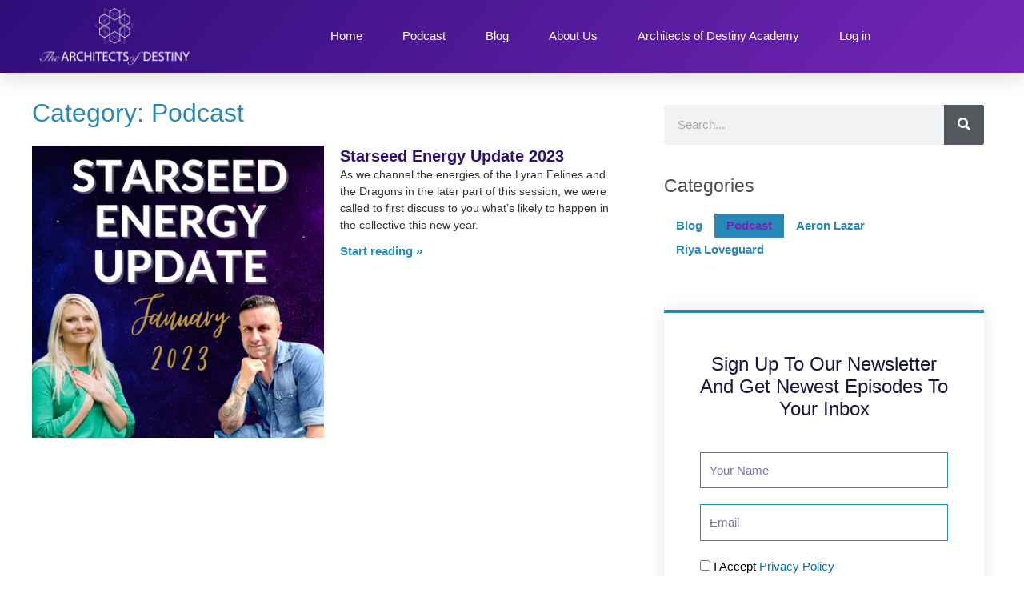

--- FILE ---
content_type: text/html; charset=UTF-8
request_url: https://thearchitectsofdestiny.com/category/podcast/page/2/
body_size: 33128
content:
<!DOCTYPE html><html lang="en-US"><head><script data-no-optimize="1">var litespeed_docref=sessionStorage.getItem("litespeed_docref");litespeed_docref&&(Object.defineProperty(document,"referrer",{get:function(){return litespeed_docref}}),sessionStorage.removeItem("litespeed_docref"));</script> <meta charset="UTF-8"><link data-optimized="2" rel="stylesheet" href="https://thearchitectsofdestiny.com/wp-content/litespeed/css/8c5cba8088337b13eb043a035170fe86.css?ver=15d00" /><meta name="viewport" content="width=device-width, initial-scale=1"><link rel="profile" href="https://gmpg.org/xfn/11"><meta name='robots' content='index, follow, max-image-preview:large, max-snippet:-1, max-video-preview:-1' /><title>Podcast - The Architects of Destiny</title><meta name="description" content="The Architects of Destiny Podcast by Aeron Lazar &amp; Riya Loveguard brings together 5D visionaries, spiritual teachers and creators. Listen now!" /><link rel="canonical" href="https://thearchitectsofdestiny.com/category/podcast/page/2/" /><link rel="prev" href="https://thearchitectsofdestiny.com/category/podcast/" /><link rel="next" href="https://thearchitectsofdestiny.com/category/podcast/page/3/" /><meta property="og:locale" content="en_US" /><meta property="og:type" content="article" /><meta property="og:title" content="The Architects of Destiny Podcast by Aeron Lazar &amp; Riya Loveguard" /><meta property="og:description" content="The Architects of Destiny by Aeron Lazar &amp; Riya Loveguard podcast brings together conscious leaders, spiritual teachers and creators whose mission is to be waymakers for the New Earth." /><meta property="og:url" content="https://thearchitectsofdestiny.com/category/podcast/" /><meta property="og:site_name" content="The Architects of Destiny" /><meta property="og:image" content="https://thearchitectsofdestiny.com/wp-content/uploads/2021/09/Podcast-cover_AoD-v5-scaled.jpg" /><meta property="og:image:width" content="2560" /><meta property="og:image:height" content="2560" /><meta property="og:image:type" content="image/jpeg" /><meta name="twitter:card" content="summary_large_image" /><meta name="twitter:title" content="The Architects of Destiny Podcast by Aeron Lazar &amp; Riya Loveguard" /><meta name="twitter:description" content="The Architects of Destiny by Aeron Lazar &amp; Riya Loveguard podcast brings together conscious leaders, spiritual teachers and creators whose mission is to be waymakers for the New Earth." /><meta name="twitter:image" content="https://thearchitectsofdestiny.com/wp-content/uploads/2021/09/Podcast-cover_AoD-v5-scaled.jpg" /> <script type="application/ld+json" class="yoast-schema-graph">{"@context":"https://schema.org","@graph":[{"@type":"CollectionPage","@id":"https://thearchitectsofdestiny.com/category/podcast/","url":"https://thearchitectsofdestiny.com/category/podcast/page/2/","name":"Podcast - The Architects of Destiny","isPartOf":{"@id":"https://thearchitectsofdestiny.com/#website"},"primaryImageOfPage":{"@id":"https://thearchitectsofdestiny.com/category/podcast/page/2/#primaryimage"},"image":{"@id":"https://thearchitectsofdestiny.com/category/podcast/page/2/#primaryimage"},"thumbnailUrl":"https://thearchitectsofdestiny.com/wp-content/uploads/2023/01/starseed-energy-update-2023-january.png","description":"The Architects of Destiny Podcast by Aeron Lazar & Riya Loveguard brings together 5D visionaries, spiritual teachers and creators. Listen now!","breadcrumb":{"@id":"https://thearchitectsofdestiny.com/category/podcast/page/2/#breadcrumb"},"inLanguage":"en-US"},{"@type":"ImageObject","inLanguage":"en-US","@id":"https://thearchitectsofdestiny.com/category/podcast/page/2/#primaryimage","url":"https://thearchitectsofdestiny.com/wp-content/uploads/2023/01/starseed-energy-update-2023-january.png","contentUrl":"https://thearchitectsofdestiny.com/wp-content/uploads/2023/01/starseed-energy-update-2023-january.png","width":403,"height":403},{"@type":"BreadcrumbList","@id":"https://thearchitectsofdestiny.com/category/podcast/page/2/#breadcrumb","itemListElement":[{"@type":"ListItem","position":1,"name":"Strona główna","item":"https://thearchitectsofdestiny.com/"},{"@type":"ListItem","position":2,"name":"Podcast"}]},{"@type":"WebSite","@id":"https://thearchitectsofdestiny.com/#website","url":"https://thearchitectsofdestiny.com/","name":"The Architects of Destiny","description":"","publisher":{"@id":"https://thearchitectsofdestiny.com/#organization"},"potentialAction":[{"@type":"SearchAction","target":{"@type":"EntryPoint","urlTemplate":"https://thearchitectsofdestiny.com/?s={search_term_string}"},"query-input":{"@type":"PropertyValueSpecification","valueRequired":true,"valueName":"search_term_string"}}],"inLanguage":"en-US"},{"@type":"Organization","@id":"https://thearchitectsofdestiny.com/#organization","name":"The Architects of Destiny","url":"https://thearchitectsofdestiny.com/","logo":{"@type":"ImageObject","inLanguage":"en-US","@id":"https://thearchitectsofdestiny.com/#/schema/logo/image/","url":"https://thearchitectsofdestiny.com/wp-content/uploads/2021/07/cropped-The-Architects-Of-Destiny-podcast_logo.png","contentUrl":"https://thearchitectsofdestiny.com/wp-content/uploads/2021/07/cropped-The-Architects-Of-Destiny-podcast_logo.png","width":1884,"height":712,"caption":"The Architects of Destiny"},"image":{"@id":"https://thearchitectsofdestiny.com/#/schema/logo/image/"},"sameAs":["https://www.instagram.com/thearchitectsofdestiny/","https://www.youtube.com/c/AeronLazar/"]}]}</script> <link rel="alternate" type="application/rss+xml" title="The Architects of Destiny &raquo; Feed" href="https://thearchitectsofdestiny.com/feed/" /><link rel="alternate" type="application/rss+xml" title="The Architects of Destiny &raquo; Comments Feed" href="https://thearchitectsofdestiny.com/comments/feed/" /><link rel="alternate" type="application/rss+xml" title="The Architects of Destiny &raquo; Podcast Category Feed" href="https://thearchitectsofdestiny.com/category/podcast/feed/" /><style id='wp-img-auto-sizes-contain-inline-css'>img:is([sizes=auto i],[sizes^="auto," i]){contain-intrinsic-size:3000px 1500px}
/*# sourceURL=wp-img-auto-sizes-contain-inline-css */</style><style id='astra-theme-css-inline-css'>.ast-no-sidebar .entry-content .alignfull {margin-left: calc( -50vw + 50%);margin-right: calc( -50vw + 50%);max-width: 100vw;width: 100vw;}.ast-no-sidebar .entry-content .alignwide {margin-left: calc(-41vw + 50%);margin-right: calc(-41vw + 50%);max-width: unset;width: unset;}.ast-no-sidebar .entry-content .alignfull .alignfull,.ast-no-sidebar .entry-content .alignfull .alignwide,.ast-no-sidebar .entry-content .alignwide .alignfull,.ast-no-sidebar .entry-content .alignwide .alignwide,.ast-no-sidebar .entry-content .wp-block-column .alignfull,.ast-no-sidebar .entry-content .wp-block-column .alignwide{width: 100%;margin-left: auto;margin-right: auto;}.wp-block-gallery,.blocks-gallery-grid {margin: 0;}.wp-block-separator {max-width: 100px;}.wp-block-separator.is-style-wide,.wp-block-separator.is-style-dots {max-width: none;}.entry-content .has-2-columns .wp-block-column:first-child {padding-right: 10px;}.entry-content .has-2-columns .wp-block-column:last-child {padding-left: 10px;}@media (max-width: 782px) {.entry-content .wp-block-columns .wp-block-column {flex-basis: 100%;}.entry-content .has-2-columns .wp-block-column:first-child {padding-right: 0;}.entry-content .has-2-columns .wp-block-column:last-child {padding-left: 0;}}body .entry-content .wp-block-latest-posts {margin-left: 0;}body .entry-content .wp-block-latest-posts li {list-style: none;}.ast-no-sidebar .ast-container .entry-content .wp-block-latest-posts {margin-left: 0;}.ast-header-break-point .entry-content .alignwide {margin-left: auto;margin-right: auto;}.entry-content .blocks-gallery-item img {margin-bottom: auto;}.wp-block-pullquote {border-top: 4px solid #555d66;border-bottom: 4px solid #555d66;color: #40464d;}:root{--ast-post-nav-space:0;--ast-container-default-xlg-padding:6.67em;--ast-container-default-lg-padding:5.67em;--ast-container-default-slg-padding:4.34em;--ast-container-default-md-padding:3.34em;--ast-container-default-sm-padding:6.67em;--ast-container-default-xs-padding:2.4em;--ast-container-default-xxs-padding:1.4em;--ast-code-block-background:#EEEEEE;--ast-comment-inputs-background:#FAFAFA;--ast-normal-container-width:1200px;--ast-narrow-container-width:750px;--ast-blog-title-font-weight:normal;--ast-blog-meta-weight:inherit;}html{font-size:93.75%;}a,.page-title{color:var(--ast-global-color-0);}a:hover,a:focus{color:var(--ast-global-color-1);}body,button,input,select,textarea,.ast-button,.ast-custom-button{font-family:-apple-system,BlinkMacSystemFont,Segoe UI,Roboto,Oxygen-Sans,Ubuntu,Cantarell,Helvetica Neue,sans-serif;font-weight:inherit;font-size:15px;font-size:1rem;line-height:var(--ast-body-line-height,1.65em);}blockquote{color:var(--ast-global-color-3);}.site-title{font-size:35px;font-size:2.3333333333333rem;display:block;}.site-header .site-description{font-size:15px;font-size:1rem;display:none;}.entry-title{font-size:26px;font-size:1.7333333333333rem;}.archive .ast-article-post .ast-article-inner,.blog .ast-article-post .ast-article-inner,.archive .ast-article-post .ast-article-inner:hover,.blog .ast-article-post .ast-article-inner:hover{overflow:hidden;}h1,.entry-content h1{font-size:40px;font-size:2.6666666666667rem;line-height:1.4em;}h2,.entry-content h2{font-size:32px;font-size:2.1333333333333rem;line-height:1.3em;}h3,.entry-content h3{font-size:26px;font-size:1.7333333333333rem;line-height:1.3em;}h4,.entry-content h4{font-size:24px;font-size:1.6rem;line-height:1.2em;}h5,.entry-content h5{font-size:20px;font-size:1.3333333333333rem;line-height:1.2em;}h6,.entry-content h6{font-size:16px;font-size:1.0666666666667rem;line-height:1.25em;}::selection{background-color:var(--ast-global-color-0);color:#ffffff;}body,h1,.entry-title a,.entry-content h1,h2,.entry-content h2,h3,.entry-content h3,h4,.entry-content h4,h5,.entry-content h5,h6,.entry-content h6{color:var(--ast-global-color-3);}.tagcloud a:hover,.tagcloud a:focus,.tagcloud a.current-item{color:#ffffff;border-color:var(--ast-global-color-0);background-color:var(--ast-global-color-0);}input:focus,input[type="text"]:focus,input[type="email"]:focus,input[type="url"]:focus,input[type="password"]:focus,input[type="reset"]:focus,input[type="search"]:focus,textarea:focus{border-color:var(--ast-global-color-0);}input[type="radio"]:checked,input[type=reset],input[type="checkbox"]:checked,input[type="checkbox"]:hover:checked,input[type="checkbox"]:focus:checked,input[type=range]::-webkit-slider-thumb{border-color:var(--ast-global-color-0);background-color:var(--ast-global-color-0);box-shadow:none;}.site-footer a:hover + .post-count,.site-footer a:focus + .post-count{background:var(--ast-global-color-0);border-color:var(--ast-global-color-0);}.single .nav-links .nav-previous,.single .nav-links .nav-next{color:var(--ast-global-color-0);}.entry-meta,.entry-meta *{line-height:1.45;color:var(--ast-global-color-0);}.entry-meta a:not(.ast-button):hover,.entry-meta a:not(.ast-button):hover *,.entry-meta a:not(.ast-button):focus,.entry-meta a:not(.ast-button):focus *,.page-links > .page-link,.page-links .page-link:hover,.post-navigation a:hover{color:var(--ast-global-color-1);}#cat option,.secondary .calendar_wrap thead a,.secondary .calendar_wrap thead a:visited{color:var(--ast-global-color-0);}.secondary .calendar_wrap #today,.ast-progress-val span{background:var(--ast-global-color-0);}.secondary a:hover + .post-count,.secondary a:focus + .post-count{background:var(--ast-global-color-0);border-color:var(--ast-global-color-0);}.calendar_wrap #today > a{color:#ffffff;}.page-links .page-link,.single .post-navigation a{color:var(--ast-global-color-0);}.ast-search-menu-icon .search-form button.search-submit{padding:0 4px;}.ast-search-menu-icon form.search-form{padding-right:0;}.ast-search-menu-icon.slide-search input.search-field{width:0;}.ast-header-search .ast-search-menu-icon.ast-dropdown-active .search-form,.ast-header-search .ast-search-menu-icon.ast-dropdown-active .search-field:focus{transition:all 0.2s;}.search-form input.search-field:focus{outline:none;}.widget-title,.widget .wp-block-heading{font-size:21px;font-size:1.4rem;color:var(--ast-global-color-3);}.ast-search-menu-icon.slide-search a:focus-visible:focus-visible,.astra-search-icon:focus-visible,#close:focus-visible,a:focus-visible,.ast-menu-toggle:focus-visible,.site .skip-link:focus-visible,.wp-block-loginout input:focus-visible,.wp-block-search.wp-block-search__button-inside .wp-block-search__inside-wrapper,.ast-header-navigation-arrow:focus-visible,.woocommerce .wc-proceed-to-checkout > .checkout-button:focus-visible,.woocommerce .woocommerce-MyAccount-navigation ul li a:focus-visible,.ast-orders-table__row .ast-orders-table__cell:focus-visible,.woocommerce .woocommerce-order-details .order-again > .button:focus-visible,.woocommerce .woocommerce-message a.button.wc-forward:focus-visible,.woocommerce #minus_qty:focus-visible,.woocommerce #plus_qty:focus-visible,a#ast-apply-coupon:focus-visible,.woocommerce .woocommerce-info a:focus-visible,.woocommerce .astra-shop-summary-wrap a:focus-visible,.woocommerce a.wc-forward:focus-visible,#ast-apply-coupon:focus-visible,.woocommerce-js .woocommerce-mini-cart-item a.remove:focus-visible,#close:focus-visible,.button.search-submit:focus-visible,#search_submit:focus,.normal-search:focus-visible{outline-style:dotted;outline-color:inherit;outline-width:thin;}input:focus,input[type="text"]:focus,input[type="email"]:focus,input[type="url"]:focus,input[type="password"]:focus,input[type="reset"]:focus,input[type="search"]:focus,input[type="number"]:focus,textarea:focus,.wp-block-search__input:focus,[data-section="section-header-mobile-trigger"] .ast-button-wrap .ast-mobile-menu-trigger-minimal:focus,.ast-mobile-popup-drawer.active .menu-toggle-close:focus,.woocommerce-ordering select.orderby:focus,#ast-scroll-top:focus,#coupon_code:focus,.woocommerce-page #comment:focus,.woocommerce #reviews #respond input#submit:focus,.woocommerce a.add_to_cart_button:focus,.woocommerce .button.single_add_to_cart_button:focus,.woocommerce .woocommerce-cart-form button:focus,.woocommerce .woocommerce-cart-form__cart-item .quantity .qty:focus,.woocommerce .woocommerce-billing-fields .woocommerce-billing-fields__field-wrapper .woocommerce-input-wrapper > .input-text:focus,.woocommerce #order_comments:focus,.woocommerce #place_order:focus,.woocommerce .woocommerce-address-fields .woocommerce-address-fields__field-wrapper .woocommerce-input-wrapper > .input-text:focus,.woocommerce .woocommerce-MyAccount-content form button:focus,.woocommerce .woocommerce-MyAccount-content .woocommerce-EditAccountForm .woocommerce-form-row .woocommerce-Input.input-text:focus,.woocommerce .ast-woocommerce-container .woocommerce-pagination ul.page-numbers li a:focus,body #content .woocommerce form .form-row .select2-container--default .select2-selection--single:focus,#ast-coupon-code:focus,.woocommerce.woocommerce-js .quantity input[type=number]:focus,.woocommerce-js .woocommerce-mini-cart-item .quantity input[type=number]:focus,.woocommerce p#ast-coupon-trigger:focus{border-style:dotted;border-color:inherit;border-width:thin;}input{outline:none;}.ast-logo-title-inline .site-logo-img{padding-right:1em;}.site-logo-img img{ transition:all 0.2s linear;}body .ast-oembed-container *{position:absolute;top:0;width:100%;height:100%;left:0;}body .wp-block-embed-pocket-casts .ast-oembed-container *{position:unset;}.ast-single-post-featured-section + article {margin-top: 2em;}.site-content .ast-single-post-featured-section img {width: 100%;overflow: hidden;object-fit: cover;}.site > .ast-single-related-posts-container {margin-top: 0;}@media (min-width: 922px) {.ast-desktop .ast-container--narrow {max-width: var(--ast-narrow-container-width);margin: 0 auto;}}.ast-page-builder-template .hentry {margin: 0;}.ast-page-builder-template .site-content > .ast-container {max-width: 100%;padding: 0;}.ast-page-builder-template .site .site-content #primary {padding: 0;margin: 0;}.ast-page-builder-template .no-results {text-align: center;margin: 4em auto;}.ast-page-builder-template .ast-pagination {padding: 2em;}.ast-page-builder-template .entry-header.ast-no-title.ast-no-thumbnail {margin-top: 0;}.ast-page-builder-template .entry-header.ast-header-without-markup {margin-top: 0;margin-bottom: 0;}.ast-page-builder-template .entry-header.ast-no-title.ast-no-meta {margin-bottom: 0;}.ast-page-builder-template.single .post-navigation {padding-bottom: 2em;}.ast-page-builder-template.single-post .site-content > .ast-container {max-width: 100%;}.ast-page-builder-template .entry-header {margin-top: 4em;margin-left: auto;margin-right: auto;padding-left: 20px;padding-right: 20px;}.single.ast-page-builder-template .entry-header {padding-left: 20px;padding-right: 20px;}.ast-page-builder-template .ast-archive-description {margin: 4em auto 0;padding-left: 20px;padding-right: 20px;}.ast-page-builder-template.ast-no-sidebar .entry-content .alignwide {margin-left: 0;margin-right: 0;}@media (max-width:921px){#ast-desktop-header{display:none;}}@media (min-width:922px){#ast-mobile-header{display:none;}}.wp-block-buttons.aligncenter{justify-content:center;}@media (min-width:1200px){.wp-block-group .has-background{padding:20px;}}@media (min-width:1200px){.ast-page-builder-template.ast-no-sidebar .entry-content .wp-block-cover.alignwide,.ast-page-builder-template.ast-no-sidebar .entry-content .wp-block-cover.alignfull{padding-right:0;padding-left:0;}}@media (min-width:1200px){.wp-block-cover-image.alignwide .wp-block-cover__inner-container,.wp-block-cover.alignwide .wp-block-cover__inner-container,.wp-block-cover-image.alignfull .wp-block-cover__inner-container,.wp-block-cover.alignfull .wp-block-cover__inner-container{width:100%;}}.wp-block-columns{margin-bottom:unset;}.wp-block-image.size-full{margin:2rem 0;}.wp-block-separator.has-background{padding:0;}.wp-block-gallery{margin-bottom:1.6em;}.wp-block-group{padding-top:4em;padding-bottom:4em;}.wp-block-group__inner-container .wp-block-columns:last-child,.wp-block-group__inner-container :last-child,.wp-block-table table{margin-bottom:0;}.blocks-gallery-grid{width:100%;}.wp-block-navigation-link__content{padding:5px 0;}.wp-block-group .wp-block-group .has-text-align-center,.wp-block-group .wp-block-column .has-text-align-center{max-width:100%;}.has-text-align-center{margin:0 auto;}@media (min-width:1200px){.wp-block-cover__inner-container,.alignwide .wp-block-group__inner-container,.alignfull .wp-block-group__inner-container{max-width:1200px;margin:0 auto;}.wp-block-group.alignnone,.wp-block-group.aligncenter,.wp-block-group.alignleft,.wp-block-group.alignright,.wp-block-group.alignwide,.wp-block-columns.alignwide{margin:2rem 0 1rem 0;}}@media (max-width:1200px){.wp-block-group{padding:3em;}.wp-block-group .wp-block-group{padding:1.5em;}.wp-block-columns,.wp-block-column{margin:1rem 0;}}@media (min-width:921px){.wp-block-columns .wp-block-group{padding:2em;}}@media (max-width:544px){.wp-block-cover-image .wp-block-cover__inner-container,.wp-block-cover .wp-block-cover__inner-container{width:unset;}.wp-block-cover,.wp-block-cover-image{padding:2em 0;}.wp-block-group,.wp-block-cover{padding:2em;}.wp-block-media-text__media img,.wp-block-media-text__media video{width:unset;max-width:100%;}.wp-block-media-text.has-background .wp-block-media-text__content{padding:1em;}}.wp-block-image.aligncenter{margin-left:auto;margin-right:auto;}.wp-block-table.aligncenter{margin-left:auto;margin-right:auto;}@media (min-width:544px){.entry-content .wp-block-media-text.has-media-on-the-right .wp-block-media-text__content{padding:0 8% 0 0;}.entry-content .wp-block-media-text .wp-block-media-text__content{padding:0 0 0 8%;}.ast-plain-container .site-content .entry-content .has-custom-content-position.is-position-bottom-left > *,.ast-plain-container .site-content .entry-content .has-custom-content-position.is-position-bottom-right > *,.ast-plain-container .site-content .entry-content .has-custom-content-position.is-position-top-left > *,.ast-plain-container .site-content .entry-content .has-custom-content-position.is-position-top-right > *,.ast-plain-container .site-content .entry-content .has-custom-content-position.is-position-center-right > *,.ast-plain-container .site-content .entry-content .has-custom-content-position.is-position-center-left > *{margin:0;}}@media (max-width:544px){.entry-content .wp-block-media-text .wp-block-media-text__content{padding:8% 0;}.wp-block-media-text .wp-block-media-text__media img{width:auto;max-width:100%;}}.wp-block-button.is-style-outline .wp-block-button__link{border-color:var(--ast-global-color-0);border-top-width:2px;border-right-width:2px;border-bottom-width:2px;border-left-width:2px;}div.wp-block-button.is-style-outline > .wp-block-button__link:not(.has-text-color),div.wp-block-button.wp-block-button__link.is-style-outline:not(.has-text-color){color:var(--ast-global-color-0);}.wp-block-button.is-style-outline .wp-block-button__link:hover,.wp-block-buttons .wp-block-button.is-style-outline .wp-block-button__link:focus,.wp-block-buttons .wp-block-button.is-style-outline > .wp-block-button__link:not(.has-text-color):hover,.wp-block-buttons .wp-block-button.wp-block-button__link.is-style-outline:not(.has-text-color):hover{color:#ffffff;background-color:var(--ast-global-color-1);border-color:var(--ast-global-color-1);}.post-page-numbers.current .page-link,.ast-pagination .page-numbers.current{color:#ffffff;border-color:var(--ast-global-color-0);background-color:var(--ast-global-color-0);}@media (max-width:921px){.wp-block-button.is-style-outline .wp-block-button__link{padding-top:calc(15px - 2px);padding-right:calc(30px - 2px);padding-bottom:calc(15px - 2px);padding-left:calc(30px - 2px);}}@media (max-width:544px){.wp-block-button.is-style-outline .wp-block-button__link{padding-top:calc(15px - 2px);padding-right:calc(30px - 2px);padding-bottom:calc(15px - 2px);padding-left:calc(30px - 2px);}}@media (min-width:544px){.entry-content > .alignleft{margin-right:20px;}.entry-content > .alignright{margin-left:20px;}.wp-block-group.has-background{padding:20px;}}.wp-block-buttons .wp-block-button.is-style-outline .wp-block-button__link.wp-element-button,.ast-outline-button,.wp-block-uagb-buttons-child .uagb-buttons-repeater.ast-outline-button{border-color:var(--ast-global-color-0);border-top-width:2px;border-right-width:2px;border-bottom-width:2px;border-left-width:2px;font-family:inherit;font-weight:inherit;line-height:1em;}.wp-block-buttons .wp-block-button.is-style-outline > .wp-block-button__link:not(.has-text-color),.wp-block-buttons .wp-block-button.wp-block-button__link.is-style-outline:not(.has-text-color),.ast-outline-button{color:var(--ast-global-color-0);}.wp-block-button.is-style-outline .wp-block-button__link:hover,.wp-block-buttons .wp-block-button.is-style-outline .wp-block-button__link:focus,.wp-block-buttons .wp-block-button.is-style-outline > .wp-block-button__link:not(.has-text-color):hover,.wp-block-buttons .wp-block-button.wp-block-button__link.is-style-outline:not(.has-text-color):hover,.ast-outline-button:hover,.ast-outline-button:focus,.wp-block-uagb-buttons-child .uagb-buttons-repeater.ast-outline-button:hover,.wp-block-uagb-buttons-child .uagb-buttons-repeater.ast-outline-button:focus{color:#ffffff;background-color:var(--ast-global-color-1);border-color:var(--ast-global-color-1);}.entry-content[ast-blocks-layout] > figure{margin-bottom:1em;}@media (max-width:921px){.ast-separate-container #primary,.ast-separate-container #secondary{padding:1.5em 0;}#primary,#secondary{padding:1.5em 0;margin:0;}.ast-left-sidebar #content > .ast-container{display:flex;flex-direction:column-reverse;width:100%;}.ast-separate-container .ast-article-post,.ast-separate-container .ast-article-single{padding:1.5em 2.14em;}.ast-author-box img.avatar{margin:20px 0 0 0;}}@media (min-width:922px){.ast-separate-container.ast-right-sidebar #primary,.ast-separate-container.ast-left-sidebar #primary{border:0;}.search-no-results.ast-separate-container #primary{margin-bottom:4em;}}.wp-block-button .wp-block-button__link{color:#ffffff;}.wp-block-button .wp-block-button__link:hover,.wp-block-button .wp-block-button__link:focus{color:#ffffff;background-color:var(--ast-global-color-1);border-color:var(--ast-global-color-1);}.elementor-widget-heading h1.elementor-heading-title{line-height:1.4em;}.elementor-widget-heading h2.elementor-heading-title{line-height:1.3em;}.elementor-widget-heading h3.elementor-heading-title{line-height:1.3em;}.elementor-widget-heading h4.elementor-heading-title{line-height:1.2em;}.elementor-widget-heading h5.elementor-heading-title{line-height:1.2em;}.elementor-widget-heading h6.elementor-heading-title{line-height:1.25em;}.wp-block-button .wp-block-button__link{border:none;background-color:var(--ast-global-color-0);color:#ffffff;font-family:inherit;font-weight:inherit;line-height:1em;padding:15px 30px;}.wp-block-button.is-style-outline .wp-block-button__link{border-style:solid;border-top-width:2px;border-right-width:2px;border-left-width:2px;border-bottom-width:2px;border-color:var(--ast-global-color-0);padding-top:calc(15px - 2px);padding-right:calc(30px - 2px);padding-bottom:calc(15px - 2px);padding-left:calc(30px - 2px);}@media (max-width:921px){.wp-block-button .wp-block-button__link{border:none;padding:15px 30px;}.wp-block-button.is-style-outline .wp-block-button__link{padding-top:calc(15px - 2px);padding-right:calc(30px - 2px);padding-bottom:calc(15px - 2px);padding-left:calc(30px - 2px);}}@media (max-width:544px){.wp-block-button .wp-block-button__link{border:none;padding:15px 30px;}.wp-block-button.is-style-outline .wp-block-button__link{padding-top:calc(15px - 2px);padding-right:calc(30px - 2px);padding-bottom:calc(15px - 2px);padding-left:calc(30px - 2px);}}.menu-toggle,button,.ast-button,.ast-custom-button,.button,input#submit,input[type="button"],input[type="submit"],input[type="reset"]{border-style:solid;border-top-width:0;border-right-width:0;border-left-width:0;border-bottom-width:0;color:#ffffff;border-color:var(--ast-global-color-0);background-color:var(--ast-global-color-0);padding-top:10px;padding-right:40px;padding-bottom:10px;padding-left:40px;font-family:inherit;font-weight:inherit;line-height:1em;}button:focus,.menu-toggle:hover,button:hover,.ast-button:hover,.ast-custom-button:hover .button:hover,.ast-custom-button:hover ,input[type=reset]:hover,input[type=reset]:focus,input#submit:hover,input#submit:focus,input[type="button"]:hover,input[type="button"]:focus,input[type="submit"]:hover,input[type="submit"]:focus{color:#ffffff;background-color:var(--ast-global-color-1);border-color:var(--ast-global-color-1);}@media (max-width:921px){.ast-mobile-header-stack .main-header-bar .ast-search-menu-icon{display:inline-block;}.ast-header-break-point.ast-header-custom-item-outside .ast-mobile-header-stack .main-header-bar .ast-search-icon{margin:0;}.ast-comment-avatar-wrap img{max-width:2.5em;}.ast-comment-meta{padding:0 1.8888em 1.3333em;}.ast-separate-container .ast-comment-list li.depth-1{padding:1.5em 2.14em;}.ast-separate-container .comment-respond{padding:2em 2.14em;}}@media (min-width:544px){.ast-container{max-width:100%;}}@media (max-width:544px){.ast-separate-container .ast-article-post,.ast-separate-container .ast-article-single,.ast-separate-container .comments-title,.ast-separate-container .ast-archive-description{padding:1.5em 1em;}.ast-separate-container #content .ast-container{padding-left:0.54em;padding-right:0.54em;}.ast-separate-container .ast-comment-list .bypostauthor{padding:.5em;}.ast-search-menu-icon.ast-dropdown-active .search-field{width:170px;}}@media (min-width:545px){.ast-page-builder-template .comments-area,.single.ast-page-builder-template .entry-header,.single.ast-page-builder-template .post-navigation,.single.ast-page-builder-template .ast-single-related-posts-container{max-width:1240px;margin-left:auto;margin-right:auto;}}.ast-no-sidebar.ast-separate-container .entry-content .alignfull {margin-left: -6.67em;margin-right: -6.67em;width: auto;}@media (max-width: 1200px) {.ast-no-sidebar.ast-separate-container .entry-content .alignfull {margin-left: -2.4em;margin-right: -2.4em;}}@media (max-width: 768px) {.ast-no-sidebar.ast-separate-container .entry-content .alignfull {margin-left: -2.14em;margin-right: -2.14em;}}@media (max-width: 544px) {.ast-no-sidebar.ast-separate-container .entry-content .alignfull {margin-left: -1em;margin-right: -1em;}}.ast-no-sidebar.ast-separate-container .entry-content .alignwide {margin-left: -20px;margin-right: -20px;}.ast-no-sidebar.ast-separate-container .entry-content .wp-block-column .alignfull,.ast-no-sidebar.ast-separate-container .entry-content .wp-block-column .alignwide {margin-left: auto;margin-right: auto;width: 100%;}@media (max-width:921px){.site-title{display:block;}.site-header .site-description{display:none;}h1,.entry-content h1{font-size:30px;}h2,.entry-content h2{font-size:25px;}h3,.entry-content h3{font-size:20px;}}@media (max-width:544px){.site-title{display:block;}.site-header .site-description{display:none;}h1,.entry-content h1{font-size:30px;}h2,.entry-content h2{font-size:25px;}h3,.entry-content h3{font-size:20px;}}@media (max-width:921px){html{font-size:85.5%;}}@media (max-width:544px){html{font-size:85.5%;}}@media (min-width:922px){.ast-container{max-width:1240px;}}@media (min-width:922px){.site-content .ast-container{display:flex;}}@media (max-width:921px){.site-content .ast-container{flex-direction:column;}}.ast-blog-layout-classic-grid .ast-article-inner{box-shadow:0px 6px 15px -2px rgba(16,24,40,0.05);}.ast-separate-container .ast-blog-layout-classic-grid .ast-article-inner,.ast-plain-container .ast-blog-layout-classic-grid .ast-article-inner{height:100%;}.ast-blog-layout-6-grid .ast-blog-featured-section:before {content: "";}.cat-links.badge a,.tags-links.badge a {padding: 4px 8px;border-radius: 3px;font-weight: 400;}.cat-links.underline a,.tags-links.underline a{text-decoration: underline;}@media (min-width:922px){.main-header-menu .sub-menu .menu-item.ast-left-align-sub-menu:hover > .sub-menu,.main-header-menu .sub-menu .menu-item.ast-left-align-sub-menu.focus > .sub-menu{margin-left:-0px;}}.site .comments-area{padding-bottom:3em;}blockquote {padding: 1.2em;}:root .has-ast-global-color-0-color{color:var(--ast-global-color-0);}:root .has-ast-global-color-0-background-color{background-color:var(--ast-global-color-0);}:root .wp-block-button .has-ast-global-color-0-color{color:var(--ast-global-color-0);}:root .wp-block-button .has-ast-global-color-0-background-color{background-color:var(--ast-global-color-0);}:root .has-ast-global-color-1-color{color:var(--ast-global-color-1);}:root .has-ast-global-color-1-background-color{background-color:var(--ast-global-color-1);}:root .wp-block-button .has-ast-global-color-1-color{color:var(--ast-global-color-1);}:root .wp-block-button .has-ast-global-color-1-background-color{background-color:var(--ast-global-color-1);}:root .has-ast-global-color-2-color{color:var(--ast-global-color-2);}:root .has-ast-global-color-2-background-color{background-color:var(--ast-global-color-2);}:root .wp-block-button .has-ast-global-color-2-color{color:var(--ast-global-color-2);}:root .wp-block-button .has-ast-global-color-2-background-color{background-color:var(--ast-global-color-2);}:root .has-ast-global-color-3-color{color:var(--ast-global-color-3);}:root .has-ast-global-color-3-background-color{background-color:var(--ast-global-color-3);}:root .wp-block-button .has-ast-global-color-3-color{color:var(--ast-global-color-3);}:root .wp-block-button .has-ast-global-color-3-background-color{background-color:var(--ast-global-color-3);}:root .has-ast-global-color-4-color{color:var(--ast-global-color-4);}:root .has-ast-global-color-4-background-color{background-color:var(--ast-global-color-4);}:root .wp-block-button .has-ast-global-color-4-color{color:var(--ast-global-color-4);}:root .wp-block-button .has-ast-global-color-4-background-color{background-color:var(--ast-global-color-4);}:root .has-ast-global-color-5-color{color:var(--ast-global-color-5);}:root .has-ast-global-color-5-background-color{background-color:var(--ast-global-color-5);}:root .wp-block-button .has-ast-global-color-5-color{color:var(--ast-global-color-5);}:root .wp-block-button .has-ast-global-color-5-background-color{background-color:var(--ast-global-color-5);}:root .has-ast-global-color-6-color{color:var(--ast-global-color-6);}:root .has-ast-global-color-6-background-color{background-color:var(--ast-global-color-6);}:root .wp-block-button .has-ast-global-color-6-color{color:var(--ast-global-color-6);}:root .wp-block-button .has-ast-global-color-6-background-color{background-color:var(--ast-global-color-6);}:root .has-ast-global-color-7-color{color:var(--ast-global-color-7);}:root .has-ast-global-color-7-background-color{background-color:var(--ast-global-color-7);}:root .wp-block-button .has-ast-global-color-7-color{color:var(--ast-global-color-7);}:root .wp-block-button .has-ast-global-color-7-background-color{background-color:var(--ast-global-color-7);}:root .has-ast-global-color-8-color{color:var(--ast-global-color-8);}:root .has-ast-global-color-8-background-color{background-color:var(--ast-global-color-8);}:root .wp-block-button .has-ast-global-color-8-color{color:var(--ast-global-color-8);}:root .wp-block-button .has-ast-global-color-8-background-color{background-color:var(--ast-global-color-8);}:root{--ast-global-color-0:#0170B9;--ast-global-color-1:#3a3a3a;--ast-global-color-2:#3a3a3a;--ast-global-color-3:#4B4F58;--ast-global-color-4:#F5F5F5;--ast-global-color-5:#FFFFFF;--ast-global-color-6:#E5E5E5;--ast-global-color-7:#424242;--ast-global-color-8:#000000;}:root {--ast-border-color : #dddddd;}.ast-archive-entry-banner {-js-display: flex;display: flex;flex-direction: column;justify-content: center;text-align: center;position: relative;background: #eeeeee;}.ast-archive-entry-banner[data-banner-width-type="custom"] {margin: 0 auto;width: 100%;}.ast-archive-entry-banner[data-banner-layout="layout-1"] {background: inherit;padding: 20px 0;text-align: left;}body.archive .ast-archive-description{max-width:1200px;width:100%;text-align:left;padding-top:3em;padding-right:3em;padding-bottom:3em;padding-left:3em;}body.archive .ast-archive-description .ast-archive-title,body.archive .ast-archive-description .ast-archive-title *{font-size:40px;font-size:2.6666666666667rem;}body.archive .ast-archive-description > *:not(:last-child){margin-bottom:10px;}@media (max-width:921px){body.archive .ast-archive-description{text-align:left;}}@media (max-width:544px){body.archive .ast-archive-description{text-align:left;}}.ast-breadcrumbs .trail-browse,.ast-breadcrumbs .trail-items,.ast-breadcrumbs .trail-items li{display:inline-block;margin:0;padding:0;border:none;background:inherit;text-indent:0;text-decoration:none;}.ast-breadcrumbs .trail-browse{font-size:inherit;font-style:inherit;font-weight:inherit;color:inherit;}.ast-breadcrumbs .trail-items{list-style:none;}.trail-items li::after{padding:0 0.3em;content:"\00bb";}.trail-items li:last-of-type::after{display:none;}h1,.entry-content h1,h2,.entry-content h2,h3,.entry-content h3,h4,.entry-content h4,h5,.entry-content h5,h6,.entry-content h6{color:var(--ast-global-color-2);}@media (max-width:921px){.ast-builder-grid-row-container.ast-builder-grid-row-tablet-3-firstrow .ast-builder-grid-row > *:first-child,.ast-builder-grid-row-container.ast-builder-grid-row-tablet-3-lastrow .ast-builder-grid-row > *:last-child{grid-column:1 / -1;}}@media (max-width:544px){.ast-builder-grid-row-container.ast-builder-grid-row-mobile-3-firstrow .ast-builder-grid-row > *:first-child,.ast-builder-grid-row-container.ast-builder-grid-row-mobile-3-lastrow .ast-builder-grid-row > *:last-child{grid-column:1 / -1;}}.ast-builder-layout-element[data-section="title_tagline"]{display:flex;}@media (max-width:921px){.ast-header-break-point .ast-builder-layout-element[data-section="title_tagline"]{display:flex;}}@media (max-width:544px){.ast-header-break-point .ast-builder-layout-element[data-section="title_tagline"]{display:flex;}}.ast-builder-menu-1{font-family:inherit;font-weight:inherit;}.ast-builder-menu-1 .sub-menu,.ast-builder-menu-1 .inline-on-mobile .sub-menu{border-top-width:2px;border-bottom-width:0px;border-right-width:0px;border-left-width:0px;border-color:var(--ast-global-color-0);border-style:solid;}.ast-builder-menu-1 .main-header-menu > .menu-item > .sub-menu,.ast-builder-menu-1 .main-header-menu > .menu-item > .astra-full-megamenu-wrapper{margin-top:0px;}.ast-desktop .ast-builder-menu-1 .main-header-menu > .menu-item > .sub-menu:before,.ast-desktop .ast-builder-menu-1 .main-header-menu > .menu-item > .astra-full-megamenu-wrapper:before{height:calc( 0px + 5px );}.ast-desktop .ast-builder-menu-1 .menu-item .sub-menu .menu-link{border-style:none;}@media (max-width:921px){.ast-header-break-point .ast-builder-menu-1 .menu-item.menu-item-has-children > .ast-menu-toggle{top:0;}.ast-builder-menu-1 .inline-on-mobile .menu-item.menu-item-has-children > .ast-menu-toggle{right:-15px;}.ast-builder-menu-1 .menu-item-has-children > .menu-link:after{content:unset;}.ast-builder-menu-1 .main-header-menu > .menu-item > .sub-menu,.ast-builder-menu-1 .main-header-menu > .menu-item > .astra-full-megamenu-wrapper{margin-top:0;}}@media (max-width:544px){.ast-header-break-point .ast-builder-menu-1 .menu-item.menu-item-has-children > .ast-menu-toggle{top:0;}.ast-builder-menu-1 .main-header-menu > .menu-item > .sub-menu,.ast-builder-menu-1 .main-header-menu > .menu-item > .astra-full-megamenu-wrapper{margin-top:0;}}.ast-builder-menu-1{display:flex;}@media (max-width:921px){.ast-header-break-point .ast-builder-menu-1{display:flex;}}@media (max-width:544px){.ast-header-break-point .ast-builder-menu-1{display:flex;}}.elementor-posts-container [CLASS*="ast-width-"]{width:100%;}.elementor-template-full-width .ast-container{display:block;}.elementor-screen-only,.screen-reader-text,.screen-reader-text span,.ui-helper-hidden-accessible{top:0 !important;}@media (max-width:544px){.elementor-element .elementor-wc-products .woocommerce[class*="columns-"] ul.products li.product{width:auto;margin:0;}.elementor-element .woocommerce .woocommerce-result-count{float:none;}}.ast-header-break-point .main-header-bar{border-bottom-width:1px;}@media (min-width:922px){.main-header-bar{border-bottom-width:1px;}}.main-header-menu .menu-item, #astra-footer-menu .menu-item, .main-header-bar .ast-masthead-custom-menu-items{-js-display:flex;display:flex;-webkit-box-pack:center;-webkit-justify-content:center;-moz-box-pack:center;-ms-flex-pack:center;justify-content:center;-webkit-box-orient:vertical;-webkit-box-direction:normal;-webkit-flex-direction:column;-moz-box-orient:vertical;-moz-box-direction:normal;-ms-flex-direction:column;flex-direction:column;}.main-header-menu > .menu-item > .menu-link, #astra-footer-menu > .menu-item > .menu-link{height:100%;-webkit-box-align:center;-webkit-align-items:center;-moz-box-align:center;-ms-flex-align:center;align-items:center;-js-display:flex;display:flex;}.ast-header-break-point .main-navigation ul .menu-item .menu-link .icon-arrow:first-of-type svg{top:.2em;margin-top:0px;margin-left:0px;width:.65em;transform:translate(0, -2px) rotateZ(270deg);}.ast-mobile-popup-content .ast-submenu-expanded > .ast-menu-toggle{transform:rotateX(180deg);overflow-y:auto;}@media (min-width:922px){.ast-builder-menu .main-navigation > ul > li:last-child a{margin-right:0;}}.ast-separate-container .ast-article-inner{background-color:transparent;background-image:none;}.ast-separate-container .ast-article-post{background-color:var(--ast-global-color-5);;}@media (max-width:921px){.ast-separate-container .ast-article-post{background-color:var(--ast-global-color-5);;}}@media (max-width:544px){.ast-separate-container .ast-article-post{background-color:var(--ast-global-color-5);;}}.ast-separate-container .ast-article-single:not(.ast-related-post), .woocommerce.ast-separate-container .ast-woocommerce-container, .ast-separate-container .error-404, .ast-separate-container .no-results, .single.ast-separate-container  .ast-author-meta, .ast-separate-container .related-posts-title-wrapper,.ast-separate-container .comments-count-wrapper, .ast-box-layout.ast-plain-container .site-content,.ast-padded-layout.ast-plain-container .site-content, .ast-separate-container .ast-archive-description, .ast-separate-container .comments-area .comment-respond, .ast-separate-container .comments-area .ast-comment-list li, .ast-separate-container .comments-area .comments-title{background-color:var(--ast-global-color-5);;}@media (max-width:921px){.ast-separate-container .ast-article-single:not(.ast-related-post), .woocommerce.ast-separate-container .ast-woocommerce-container, .ast-separate-container .error-404, .ast-separate-container .no-results, .single.ast-separate-container  .ast-author-meta, .ast-separate-container .related-posts-title-wrapper,.ast-separate-container .comments-count-wrapper, .ast-box-layout.ast-plain-container .site-content,.ast-padded-layout.ast-plain-container .site-content, .ast-separate-container .ast-archive-description{background-color:var(--ast-global-color-5);;}}@media (max-width:544px){.ast-separate-container .ast-article-single:not(.ast-related-post), .woocommerce.ast-separate-container .ast-woocommerce-container, .ast-separate-container .error-404, .ast-separate-container .no-results, .single.ast-separate-container  .ast-author-meta, .ast-separate-container .related-posts-title-wrapper,.ast-separate-container .comments-count-wrapper, .ast-box-layout.ast-plain-container .site-content,.ast-padded-layout.ast-plain-container .site-content, .ast-separate-container .ast-archive-description{background-color:var(--ast-global-color-5);;}}.ast-separate-container.ast-two-container #secondary .widget{background-color:var(--ast-global-color-5);;}@media (max-width:921px){.ast-separate-container.ast-two-container #secondary .widget{background-color:var(--ast-global-color-5);;}}@media (max-width:544px){.ast-separate-container.ast-two-container #secondary .widget{background-color:var(--ast-global-color-5);;}}.ast-mobile-header-content > *,.ast-desktop-header-content > * {padding: 10px 0;height: auto;}.ast-mobile-header-content > *:first-child,.ast-desktop-header-content > *:first-child {padding-top: 10px;}.ast-mobile-header-content > .ast-builder-menu,.ast-desktop-header-content > .ast-builder-menu {padding-top: 0;}.ast-mobile-header-content > *:last-child,.ast-desktop-header-content > *:last-child {padding-bottom: 0;}.ast-mobile-header-content .ast-search-menu-icon.ast-inline-search label,.ast-desktop-header-content .ast-search-menu-icon.ast-inline-search label {width: 100%;}.ast-desktop-header-content .main-header-bar-navigation .ast-submenu-expanded > .ast-menu-toggle::before {transform: rotateX(180deg);}#ast-desktop-header .ast-desktop-header-content,.ast-mobile-header-content .ast-search-icon,.ast-desktop-header-content .ast-search-icon,.ast-mobile-header-wrap .ast-mobile-header-content,.ast-main-header-nav-open.ast-popup-nav-open .ast-mobile-header-wrap .ast-mobile-header-content,.ast-main-header-nav-open.ast-popup-nav-open .ast-desktop-header-content {display: none;}.ast-main-header-nav-open.ast-header-break-point #ast-desktop-header .ast-desktop-header-content,.ast-main-header-nav-open.ast-header-break-point .ast-mobile-header-wrap .ast-mobile-header-content {display: block;}.ast-desktop .ast-desktop-header-content .astra-menu-animation-slide-up > .menu-item > .sub-menu,.ast-desktop .ast-desktop-header-content .astra-menu-animation-slide-up > .menu-item .menu-item > .sub-menu,.ast-desktop .ast-desktop-header-content .astra-menu-animation-slide-down > .menu-item > .sub-menu,.ast-desktop .ast-desktop-header-content .astra-menu-animation-slide-down > .menu-item .menu-item > .sub-menu,.ast-desktop .ast-desktop-header-content .astra-menu-animation-fade > .menu-item > .sub-menu,.ast-desktop .ast-desktop-header-content .astra-menu-animation-fade > .menu-item .menu-item > .sub-menu {opacity: 1;visibility: visible;}.ast-hfb-header.ast-default-menu-enable.ast-header-break-point .ast-mobile-header-wrap .ast-mobile-header-content .main-header-bar-navigation {width: unset;margin: unset;}.ast-mobile-header-content.content-align-flex-end .main-header-bar-navigation .menu-item-has-children > .ast-menu-toggle,.ast-desktop-header-content.content-align-flex-end .main-header-bar-navigation .menu-item-has-children > .ast-menu-toggle {left: calc( 20px - 0.907em);right: auto;}.ast-mobile-header-content .ast-search-menu-icon,.ast-mobile-header-content .ast-search-menu-icon.slide-search,.ast-desktop-header-content .ast-search-menu-icon,.ast-desktop-header-content .ast-search-menu-icon.slide-search {width: 100%;position: relative;display: block;right: auto;transform: none;}.ast-mobile-header-content .ast-search-menu-icon.slide-search .search-form,.ast-mobile-header-content .ast-search-menu-icon .search-form,.ast-desktop-header-content .ast-search-menu-icon.slide-search .search-form,.ast-desktop-header-content .ast-search-menu-icon .search-form {right: 0;visibility: visible;opacity: 1;position: relative;top: auto;transform: none;padding: 0;display: block;overflow: hidden;}.ast-mobile-header-content .ast-search-menu-icon.ast-inline-search .search-field,.ast-mobile-header-content .ast-search-menu-icon .search-field,.ast-desktop-header-content .ast-search-menu-icon.ast-inline-search .search-field,.ast-desktop-header-content .ast-search-menu-icon .search-field {width: 100%;padding-right: 5.5em;}.ast-mobile-header-content .ast-search-menu-icon .search-submit,.ast-desktop-header-content .ast-search-menu-icon .search-submit {display: block;position: absolute;height: 100%;top: 0;right: 0;padding: 0 1em;border-radius: 0;}.ast-hfb-header.ast-default-menu-enable.ast-header-break-point .ast-mobile-header-wrap .ast-mobile-header-content .main-header-bar-navigation ul .sub-menu .menu-link {padding-left: 30px;}.ast-hfb-header.ast-default-menu-enable.ast-header-break-point .ast-mobile-header-wrap .ast-mobile-header-content .main-header-bar-navigation .sub-menu .menu-item .menu-item .menu-link {padding-left: 40px;}.ast-mobile-popup-drawer.active .ast-mobile-popup-inner{background-color:#ffffff;;}.ast-mobile-header-wrap .ast-mobile-header-content, .ast-desktop-header-content{background-color:#ffffff;;}.ast-mobile-popup-content > *, .ast-mobile-header-content > *, .ast-desktop-popup-content > *, .ast-desktop-header-content > *{padding-top:0px;padding-bottom:0px;}.content-align-flex-start .ast-builder-layout-element{justify-content:flex-start;}.content-align-flex-start .main-header-menu{text-align:left;}.ast-mobile-popup-drawer.active .menu-toggle-close{color:#3a3a3a;}.ast-mobile-header-wrap .ast-primary-header-bar,.ast-primary-header-bar .site-primary-header-wrap{min-height:70px;}.ast-desktop .ast-primary-header-bar .main-header-menu > .menu-item{line-height:70px;}.ast-header-break-point #masthead .ast-mobile-header-wrap .ast-primary-header-bar,.ast-header-break-point #masthead .ast-mobile-header-wrap .ast-below-header-bar,.ast-header-break-point #masthead .ast-mobile-header-wrap .ast-above-header-bar{padding-left:20px;padding-right:20px;}.ast-header-break-point .ast-primary-header-bar{border-bottom-width:1px;border-bottom-color:#eaeaea;border-bottom-style:solid;}@media (min-width:922px){.ast-primary-header-bar{border-bottom-width:1px;border-bottom-color:#eaeaea;border-bottom-style:solid;}}.ast-primary-header-bar{background-color:#ffffff;;}.ast-primary-header-bar{display:block;}@media (max-width:921px){.ast-header-break-point .ast-primary-header-bar{display:grid;}}@media (max-width:544px){.ast-header-break-point .ast-primary-header-bar{display:grid;}}[data-section="section-header-mobile-trigger"] .ast-button-wrap .ast-mobile-menu-trigger-minimal{color:var(--ast-global-color-0);border:none;background:transparent;}[data-section="section-header-mobile-trigger"] .ast-button-wrap .mobile-menu-toggle-icon .ast-mobile-svg{width:20px;height:20px;fill:var(--ast-global-color-0);}[data-section="section-header-mobile-trigger"] .ast-button-wrap .mobile-menu-wrap .mobile-menu{color:var(--ast-global-color-0);}.ast-builder-menu-mobile .main-navigation .menu-item.menu-item-has-children > .ast-menu-toggle{top:0;}.ast-builder-menu-mobile .main-navigation .menu-item-has-children > .menu-link:after{content:unset;}.ast-hfb-header .ast-builder-menu-mobile .main-header-menu, .ast-hfb-header .ast-builder-menu-mobile .main-navigation .menu-item .menu-link, .ast-hfb-header .ast-builder-menu-mobile .main-navigation .menu-item .sub-menu .menu-link{border-style:none;}.ast-builder-menu-mobile .main-navigation .menu-item.menu-item-has-children > .ast-menu-toggle{top:0;}@media (max-width:921px){.ast-builder-menu-mobile .main-navigation .menu-item.menu-item-has-children > .ast-menu-toggle{top:0;}.ast-builder-menu-mobile .main-navigation .menu-item-has-children > .menu-link:after{content:unset;}}@media (max-width:544px){.ast-builder-menu-mobile .main-navigation .menu-item.menu-item-has-children > .ast-menu-toggle{top:0;}}.ast-builder-menu-mobile .main-navigation{display:block;}@media (max-width:921px){.ast-header-break-point .ast-builder-menu-mobile .main-navigation{display:block;}}@media (max-width:544px){.ast-header-break-point .ast-builder-menu-mobile .main-navigation{display:block;}}:root{--e-global-color-astglobalcolor0:#0170B9;--e-global-color-astglobalcolor1:#3a3a3a;--e-global-color-astglobalcolor2:#3a3a3a;--e-global-color-astglobalcolor3:#4B4F58;--e-global-color-astglobalcolor4:#F5F5F5;--e-global-color-astglobalcolor5:#FFFFFF;--e-global-color-astglobalcolor6:#E5E5E5;--e-global-color-astglobalcolor7:#424242;--e-global-color-astglobalcolor8:#000000;}.comment-reply-title{font-size:24px;font-size:1.6rem;}.ast-comment-meta{line-height:1.666666667;color:var(--ast-global-color-0);font-size:12px;font-size:0.8rem;}.ast-comment-list #cancel-comment-reply-link{font-size:15px;font-size:1rem;}.comments-title {padding: 2em 0;}.comments-title {word-wrap: break-word;font-weight: normal;}.ast-comment-list {margin: 0;word-wrap: break-word;padding-bottom: 0.5em;list-style: none;}.ast-comment-list li {list-style: none;}.ast-comment-list .ast-comment-edit-reply-wrap {-js-display: flex;display: flex;justify-content: flex-end;}.ast-comment-list .comment-awaiting-moderation {margin-bottom: 0;}.ast-comment {padding: 1em 0 ;}.ast-comment-info img {border-radius: 50%;}.ast-comment-cite-wrap cite {font-style: normal;}.comment-reply-title {font-weight: normal;line-height: 1.65;}.ast-comment-meta {margin-bottom: 0.5em;}.comments-area .comment-form-comment {width: 100%;border: none;margin: 0;padding: 0;}.comments-area .comment-notes,.comments-area .comment-textarea,.comments-area .form-allowed-tags {margin-bottom: 1.5em;}.comments-area .form-submit {margin-bottom: 0;}.comments-area textarea#comment,.comments-area .ast-comment-formwrap input[type="text"] {width: 100%;border-radius: 0;vertical-align: middle;margin-bottom: 10px;}.comments-area .no-comments {margin-top: 0.5em;margin-bottom: 0.5em;}.comments-area p.logged-in-as {margin-bottom: 1em;}.ast-separate-container .ast-comment-list {padding-bottom: 0;}.ast-separate-container .ast-comment-list li.depth-1 .children li,.ast-narrow-container .ast-comment-list li.depth-1 .children li {padding-bottom: 0;padding-top: 0;margin-bottom: 0;}.ast-separate-container .ast-comment-list .comment-respond {padding-top: 0;padding-bottom: 1em;background-color: transparent;}.ast-comment-list .comment .comment-respond {padding-bottom: 2em;border-bottom: none;}.ast-separate-container .ast-comment-list .bypostauthor,.ast-narrow-container .ast-comment-list .bypostauthor {padding: 2em;margin-bottom: 1em;}.ast-separate-container .ast-comment-list .bypostauthor li,.ast-narrow-container .ast-comment-list .bypostauthor li {background: transparent;margin-bottom: 0;padding: 0 0 0 2em;}.comment-content a {word-wrap: break-word;}.comment-form-legend {margin-bottom: unset;padding: 0 0.5em;}.ast-separate-container .ast-comment-list .pingback p {margin-bottom: 0;}.ast-separate-container .ast-comment-list li.depth-1,.ast-narrow-container .ast-comment-list li.depth-1 {padding: 3em;}.ast-comment-list > .comment:last-child .ast-comment {border: none;}.ast-separate-container .ast-comment-list .comment .comment-respond,.ast-narrow-container .ast-comment-list .comment .comment-respond {padding-bottom: 0;}.ast-separate-container .comment .comment-respond {margin-top: 2em;}.ast-separate-container .ast-comment-list li.depth-1 .ast-comment,.ast-separate-container .ast-comment-list li.depth-2 .ast-comment {border-bottom: 0;}.ast-separate-container .ast-comment-list li.depth-1 {padding: 4em 6.67em;margin-bottom: 2em;}@media (max-width: 1200px) {.ast-separate-container .ast-comment-list li.depth-1 {padding: 3em 3.34em;}}.ast-separate-container .comment-respond {background-color: #fff;padding: 4em 6.67em;border-bottom: 0;}@media (max-width: 1200px) {.ast-separate-container .comment-respond {padding: 3em 2.34em;}}.ast-separate-container .comments-title {background-color: #fff;padding: 1.2em 3.99em 0;}.ast-page-builder-template .comment-respond {border-top: none;padding-bottom: 2em;}.ast-plain-container .comment-reply-title {padding-top: 1em;}.ast-comment-list .children {margin-left: 2em;}@media (max-width: 992px) {.ast-comment-list .children {margin-left: 1em;}}.ast-comment-list #cancel-comment-reply-link {white-space: nowrap;font-size: 13px;font-weight: normal;margin-left: 1em;}.ast-comment-info {display: flex;position: relative;}.ast-comment-meta {justify-content: right;padding: 0 3.4em 1.60em;}.comments-area #wp-comment-cookies-consent {margin-right: 10px;}.ast-page-builder-template .comments-area {padding-left: 20px;padding-right: 20px;margin-top: 0;margin-bottom: 2em;}.ast-separate-container .ast-comment-list .bypostauthor .bypostauthor {background: transparent;margin-bottom: 0;padding-right: 0;padding-bottom: 0;padding-top: 0;}@media (min-width:922px){.ast-separate-container .ast-comment-list li .comment-respond{padding-left:2.66666em;padding-right:2.66666em;}}@media (max-width:544px){.ast-separate-container .ast-comment-list li.depth-1{padding:1.5em 1em;margin-bottom:1.5em;}.ast-separate-container .ast-comment-list .bypostauthor{padding:.5em;}.ast-separate-container .comment-respond{padding:1.5em 1em;}.ast-separate-container .ast-comment-list .bypostauthor li{padding:0 0 0 .5em;}.ast-comment-list .children{margin-left:0.66666em;}}
				.ast-comment-time .timendate{
					margin-right: 0.5em;
				}
				.ast-separate-container .comment-reply-title {
					padding-top: 0;
				}
				.ast-comment-list .ast-edit-link {
					flex: 1;
				}
				.comments-area {
					border-top: 1px solid var(--ast-global-color-6);
					margin-top: 2em;
				}
				.ast-separate-container .comments-area {
					border-top: 0;
				}
			@media (max-width:921px){.ast-comment-avatar-wrap img{max-width:2.5em;}.comments-area{margin-top:1.5em;}.ast-comment-meta{padding:0 1.8888em 1.3333em;}.ast-separate-container .ast-comment-list li.depth-1{padding:1.5em 2.14em;}.ast-separate-container .comment-respond{padding:2em 2.14em;}.ast-separate-container .comments-title{padding:1.43em 1.48em;}.ast-comment-avatar-wrap{margin-right:0.5em;}}.ast-pagination .next.page-numbers{display:inherit;float:none;}.ast-pagination a, .nav-links a{color:var(--ast-global-color-0);}.ast-pagination a:hover, .ast-pagination a:focus, .ast-pagination > span:hover:not(.dots), .ast-pagination > span.current{color:var(--ast-global-color-1);}@media (max-width:544px){.ast-pagination .next:focus, .ast-pagination .prev:focus{width:100% !important;}}.ast-pagination .prev.page-numbers,.ast-pagination .next.page-numbers {padding: 0 1.5em;height: 2.33333em;line-height: calc(2.33333em - 3px);}.ast-pagination-default .ast-pagination .next.page-numbers {padding-right: 0;}.ast-pagination-default .ast-pagination .prev.page-numbers {padding-left: 0;}.ast-pagination-default .post-page-numbers.current .page-link,.ast-pagination-default .ast-pagination .page-numbers.current {border-radius: 2px;}.ast-pagination {display: inline-block;width: 100%;padding-top: 2em;text-align: center;}.ast-pagination .page-numbers {display: inline-block;width: 2.33333em;height: 2.33333em;font-size: 16px;font-size: 1.06666rem;line-height: calc(2.33333em - 3px);font-weight: 500;}.ast-pagination .nav-links {display: inline-block;width: 100%;}@media (max-width: 420px) {.ast-pagination .prev.page-numbers,.ast-pagination .next.page-numbers {width: 100%;text-align: center;margin: 0;}.ast-pagination-circle .ast-pagination .next.page-numbers,.ast-pagination-square .ast-pagination .next.page-numbers{margin-top: 10px;}.ast-pagination-circle .ast-pagination .prev.page-numbers,.ast-pagination-square .ast-pagination .prev.page-numbers{margin-bottom: 10px;}}.ast-pagination .prev,.ast-pagination .prev:visited,.ast-pagination .prev:focus,.ast-pagination .next,.ast-pagination .next:visited,.ast-pagination .next:focus {display: inline-block;width: auto;}.ast-pagination .prev svg,.ast-pagination .next svg{height: 16px;position: relative;top: 0.2em;}.ast-pagination .prev svg {margin-right: 0.3em;}.ast-pagination .next svg {margin-left: 0.3em;}.ast-page-builder-template .ast-pagination {padding: 2em;}.ast-pagination .prev.page-numbers {float: left;}.ast-pagination .next.page-numbers {float: right;}@media (max-width: 768px) {.ast-pagination .next.page-numbers .page-navigation {padding-right: 0;}}
/*# sourceURL=astra-theme-css-inline-css */</style><link rel="preconnect" href="https://fonts.gstatic.com/" crossorigin><script type="litespeed/javascript" data-src="https://thearchitectsofdestiny.com/wp-includes/js/jquery/jquery.min.js" id="jquery-core-js"></script> <script id="cookie-law-info-js-extra" type="litespeed/javascript">var Cli_Data={"nn_cookie_ids":[],"cookielist":[],"non_necessary_cookies":[],"ccpaEnabled":"","ccpaRegionBased":"","ccpaBarEnabled":"","strictlyEnabled":["necessary","obligatoire"],"ccpaType":"gdpr","js_blocking":"1","custom_integration":"","triggerDomRefresh":"","secure_cookies":""};var cli_cookiebar_settings={"animate_speed_hide":"500","animate_speed_show":"500","background":"#FFF","border":"#b1a6a6c2","border_on":"","button_1_button_colour":"#61a229","button_1_button_hover":"#4e8221","button_1_link_colour":"#fff","button_1_as_button":"1","button_1_new_win":"","button_2_button_colour":"#333","button_2_button_hover":"#292929","button_2_link_colour":"#444","button_2_as_button":"","button_2_hidebar":"","button_3_button_colour":"#dedfe0","button_3_button_hover":"#b2b2b3","button_3_link_colour":"#333333","button_3_as_button":"1","button_3_new_win":"","button_4_button_colour":"#dedfe0","button_4_button_hover":"#b2b2b3","button_4_link_colour":"#333333","button_4_as_button":"1","button_7_button_colour":"#61a229","button_7_button_hover":"#4e8221","button_7_link_colour":"#fff","button_7_as_button":"1","button_7_new_win":"","font_family":"inherit","header_fix":"","notify_animate_hide":"1","notify_animate_show":"","notify_div_id":"#cookie-law-info-bar","notify_position_horizontal":"right","notify_position_vertical":"bottom","scroll_close":"","scroll_close_reload":"","accept_close_reload":"","reject_close_reload":"","showagain_tab":"","showagain_background":"#fff","showagain_border":"#000","showagain_div_id":"#cookie-law-info-again","showagain_x_position":"100px","text":"#333333","show_once_yn":"","show_once":"10000","logging_on":"","as_popup":"","popup_overlay":"1","bar_heading_text":"","cookie_bar_as":"banner","popup_showagain_position":"bottom-right","widget_position":"left"};var log_object={"ajax_url":"https://thearchitectsofdestiny.com/wp-admin/admin-ajax.php"}</script> <link rel="https://api.w.org/" href="https://thearchitectsofdestiny.com/wp-json/" /><link rel="alternate" title="JSON" type="application/json" href="https://thearchitectsofdestiny.com/wp-json/wp/v2/categories/11" /><link rel="EditURI" type="application/rsd+xml" title="RSD" href="https://thearchitectsofdestiny.com/xmlrpc.php?rsd" /><meta name="generator" content="WordPress 6.9" />
 <script type="litespeed/javascript">(function(w,d,s,l,i){w[l]=w[l]||[];w[l].push({'gtm.start':new Date().getTime(),event:'gtm.js'});var f=d.getElementsByTagName(s)[0],j=d.createElement(s),dl=l!='dataLayer'?'&l='+l:'';j.async=!0;j.src='https://www.googletagmanager.com/gtm.js?id='+i+dl;f.parentNode.insertBefore(j,f)})(window,document,'script','dataLayer','GTM-PQT59SD')</script> 
 <script type="litespeed/javascript" data-src="https://www.googletagmanager.com/gtag/js?id=G-5ZS24057CM"></script> <script type="litespeed/javascript">window.dataLayer=window.dataLayer||[];function gtag(){dataLayer.push(arguments)}
gtag('js',new Date());gtag('config','G-5ZS24057CM')</script>  <script type="litespeed/javascript">!function(f,b,e,v,n,t,s){if(f.fbq)return;n=f.fbq=function(){n.callMethod?n.callMethod.apply(n,arguments):n.queue.push(arguments)};if(!f._fbq)f._fbq=n;n.push=n;n.loaded=!0;n.version='2.0';n.queue=[];t=b.createElement(e);t.async=!0;t.src=v;s=b.getElementsByTagName(e)[0];s.parentNode.insertBefore(t,s)}(window,document,'script','https://connect.facebook.net/en_US/fbevents.js');fbq('init','283613272860764');fbq('track','PageView')</script> <noscript>
<img height="1" width="1"
src="https://www.facebook.com/tr?id=283613272860764&ev=PageView
&noscript=1"/>
</noscript>
 <script type="litespeed/javascript" data-src="https://widget.spreaker.com/widgets.js"></script> <meta name="generator" content="Elementor 3.26.4; features: additional_custom_breakpoints; settings: css_print_method-external, google_font-enabled, font_display-auto"><style>.recentcomments a{display:inline !important;padding:0 !important;margin:0 !important;}</style><style>.e-con.e-parent:nth-of-type(n+4):not(.e-lazyloaded):not(.e-no-lazyload),
				.e-con.e-parent:nth-of-type(n+4):not(.e-lazyloaded):not(.e-no-lazyload) * {
					background-image: none !important;
				}
				@media screen and (max-height: 1024px) {
					.e-con.e-parent:nth-of-type(n+3):not(.e-lazyloaded):not(.e-no-lazyload),
					.e-con.e-parent:nth-of-type(n+3):not(.e-lazyloaded):not(.e-no-lazyload) * {
						background-image: none !important;
					}
				}
				@media screen and (max-height: 640px) {
					.e-con.e-parent:nth-of-type(n+2):not(.e-lazyloaded):not(.e-no-lazyload),
					.e-con.e-parent:nth-of-type(n+2):not(.e-lazyloaded):not(.e-no-lazyload) * {
						background-image: none !important;
					}
				}</style><link rel="icon" href="https://thearchitectsofdestiny.com/wp-content/uploads/2021/07/cropped-favicon-taod-32x32.png" sizes="32x32" /><link rel="icon" href="https://thearchitectsofdestiny.com/wp-content/uploads/2021/07/cropped-favicon-taod-192x192.png" sizes="192x192" /><link rel="apple-touch-icon" href="https://thearchitectsofdestiny.com/wp-content/uploads/2021/07/cropped-favicon-taod-180x180.png" /><meta name="msapplication-TileImage" content="https://thearchitectsofdestiny.com/wp-content/uploads/2021/07/cropped-favicon-taod-270x270.png" /><style id="wp-custom-css">.ast-shop-product-out-of-stock
{
	display:none;
}
.onsale
{
	display:none;
}</style><style id='wp-block-heading-inline-css'>h1:where(.wp-block-heading).has-background,h2:where(.wp-block-heading).has-background,h3:where(.wp-block-heading).has-background,h4:where(.wp-block-heading).has-background,h5:where(.wp-block-heading).has-background,h6:where(.wp-block-heading).has-background{padding:1.25em 2.375em}h1.has-text-align-left[style*=writing-mode]:where([style*=vertical-lr]),h1.has-text-align-right[style*=writing-mode]:where([style*=vertical-rl]),h2.has-text-align-left[style*=writing-mode]:where([style*=vertical-lr]),h2.has-text-align-right[style*=writing-mode]:where([style*=vertical-rl]),h3.has-text-align-left[style*=writing-mode]:where([style*=vertical-lr]),h3.has-text-align-right[style*=writing-mode]:where([style*=vertical-rl]),h4.has-text-align-left[style*=writing-mode]:where([style*=vertical-lr]),h4.has-text-align-right[style*=writing-mode]:where([style*=vertical-rl]),h5.has-text-align-left[style*=writing-mode]:where([style*=vertical-lr]),h5.has-text-align-right[style*=writing-mode]:where([style*=vertical-rl]),h6.has-text-align-left[style*=writing-mode]:where([style*=vertical-lr]),h6.has-text-align-right[style*=writing-mode]:where([style*=vertical-rl]){rotate:180deg}
/*# sourceURL=https://thearchitectsofdestiny.com/wp-includes/blocks/heading/style.min.css */</style><style id='wp-block-paragraph-inline-css'>.is-small-text{font-size:.875em}.is-regular-text{font-size:1em}.is-large-text{font-size:2.25em}.is-larger-text{font-size:3em}.has-drop-cap:not(:focus):first-letter{float:left;font-size:8.4em;font-style:normal;font-weight:100;line-height:.68;margin:.05em .1em 0 0;text-transform:uppercase}body.rtl .has-drop-cap:not(:focus):first-letter{float:none;margin-left:.1em}p.has-drop-cap.has-background{overflow:hidden}:root :where(p.has-background){padding:1.25em 2.375em}:where(p.has-text-color:not(.has-link-color)) a{color:inherit}p.has-text-align-left[style*="writing-mode:vertical-lr"],p.has-text-align-right[style*="writing-mode:vertical-rl"]{rotate:180deg}
/*# sourceURL=https://thearchitectsofdestiny.com/wp-includes/blocks/paragraph/style.min.css */</style><style id='global-styles-inline-css'>:root{--wp--preset--aspect-ratio--square: 1;--wp--preset--aspect-ratio--4-3: 4/3;--wp--preset--aspect-ratio--3-4: 3/4;--wp--preset--aspect-ratio--3-2: 3/2;--wp--preset--aspect-ratio--2-3: 2/3;--wp--preset--aspect-ratio--16-9: 16/9;--wp--preset--aspect-ratio--9-16: 9/16;--wp--preset--color--black: #000000;--wp--preset--color--cyan-bluish-gray: #abb8c3;--wp--preset--color--white: #ffffff;--wp--preset--color--pale-pink: #f78da7;--wp--preset--color--vivid-red: #cf2e2e;--wp--preset--color--luminous-vivid-orange: #ff6900;--wp--preset--color--luminous-vivid-amber: #fcb900;--wp--preset--color--light-green-cyan: #7bdcb5;--wp--preset--color--vivid-green-cyan: #00d084;--wp--preset--color--pale-cyan-blue: #8ed1fc;--wp--preset--color--vivid-cyan-blue: #0693e3;--wp--preset--color--vivid-purple: #9b51e0;--wp--preset--color--ast-global-color-0: var(--ast-global-color-0);--wp--preset--color--ast-global-color-1: var(--ast-global-color-1);--wp--preset--color--ast-global-color-2: var(--ast-global-color-2);--wp--preset--color--ast-global-color-3: var(--ast-global-color-3);--wp--preset--color--ast-global-color-4: var(--ast-global-color-4);--wp--preset--color--ast-global-color-5: var(--ast-global-color-5);--wp--preset--color--ast-global-color-6: var(--ast-global-color-6);--wp--preset--color--ast-global-color-7: var(--ast-global-color-7);--wp--preset--color--ast-global-color-8: var(--ast-global-color-8);--wp--preset--gradient--vivid-cyan-blue-to-vivid-purple: linear-gradient(135deg,rgb(6,147,227) 0%,rgb(155,81,224) 100%);--wp--preset--gradient--light-green-cyan-to-vivid-green-cyan: linear-gradient(135deg,rgb(122,220,180) 0%,rgb(0,208,130) 100%);--wp--preset--gradient--luminous-vivid-amber-to-luminous-vivid-orange: linear-gradient(135deg,rgb(252,185,0) 0%,rgb(255,105,0) 100%);--wp--preset--gradient--luminous-vivid-orange-to-vivid-red: linear-gradient(135deg,rgb(255,105,0) 0%,rgb(207,46,46) 100%);--wp--preset--gradient--very-light-gray-to-cyan-bluish-gray: linear-gradient(135deg,rgb(238,238,238) 0%,rgb(169,184,195) 100%);--wp--preset--gradient--cool-to-warm-spectrum: linear-gradient(135deg,rgb(74,234,220) 0%,rgb(151,120,209) 20%,rgb(207,42,186) 40%,rgb(238,44,130) 60%,rgb(251,105,98) 80%,rgb(254,248,76) 100%);--wp--preset--gradient--blush-light-purple: linear-gradient(135deg,rgb(255,206,236) 0%,rgb(152,150,240) 100%);--wp--preset--gradient--blush-bordeaux: linear-gradient(135deg,rgb(254,205,165) 0%,rgb(254,45,45) 50%,rgb(107,0,62) 100%);--wp--preset--gradient--luminous-dusk: linear-gradient(135deg,rgb(255,203,112) 0%,rgb(199,81,192) 50%,rgb(65,88,208) 100%);--wp--preset--gradient--pale-ocean: linear-gradient(135deg,rgb(255,245,203) 0%,rgb(182,227,212) 50%,rgb(51,167,181) 100%);--wp--preset--gradient--electric-grass: linear-gradient(135deg,rgb(202,248,128) 0%,rgb(113,206,126) 100%);--wp--preset--gradient--midnight: linear-gradient(135deg,rgb(2,3,129) 0%,rgb(40,116,252) 100%);--wp--preset--font-size--small: 13px;--wp--preset--font-size--medium: 20px;--wp--preset--font-size--large: 36px;--wp--preset--font-size--x-large: 42px;--wp--preset--spacing--20: 0.44rem;--wp--preset--spacing--30: 0.67rem;--wp--preset--spacing--40: 1rem;--wp--preset--spacing--50: 1.5rem;--wp--preset--spacing--60: 2.25rem;--wp--preset--spacing--70: 3.38rem;--wp--preset--spacing--80: 5.06rem;--wp--preset--shadow--natural: 6px 6px 9px rgba(0, 0, 0, 0.2);--wp--preset--shadow--deep: 12px 12px 50px rgba(0, 0, 0, 0.4);--wp--preset--shadow--sharp: 6px 6px 0px rgba(0, 0, 0, 0.2);--wp--preset--shadow--outlined: 6px 6px 0px -3px rgb(255, 255, 255), 6px 6px rgb(0, 0, 0);--wp--preset--shadow--crisp: 6px 6px 0px rgb(0, 0, 0);}:root { --wp--style--global--content-size: var(--wp--custom--ast-content-width-size);--wp--style--global--wide-size: var(--wp--custom--ast-wide-width-size); }:where(body) { margin: 0; }.wp-site-blocks > .alignleft { float: left; margin-right: 2em; }.wp-site-blocks > .alignright { float: right; margin-left: 2em; }.wp-site-blocks > .aligncenter { justify-content: center; margin-left: auto; margin-right: auto; }:where(.wp-site-blocks) > * { margin-block-start: 24px; margin-block-end: 0; }:where(.wp-site-blocks) > :first-child { margin-block-start: 0; }:where(.wp-site-blocks) > :last-child { margin-block-end: 0; }:root { --wp--style--block-gap: 24px; }:root :where(.is-layout-flow) > :first-child{margin-block-start: 0;}:root :where(.is-layout-flow) > :last-child{margin-block-end: 0;}:root :where(.is-layout-flow) > *{margin-block-start: 24px;margin-block-end: 0;}:root :where(.is-layout-constrained) > :first-child{margin-block-start: 0;}:root :where(.is-layout-constrained) > :last-child{margin-block-end: 0;}:root :where(.is-layout-constrained) > *{margin-block-start: 24px;margin-block-end: 0;}:root :where(.is-layout-flex){gap: 24px;}:root :where(.is-layout-grid){gap: 24px;}.is-layout-flow > .alignleft{float: left;margin-inline-start: 0;margin-inline-end: 2em;}.is-layout-flow > .alignright{float: right;margin-inline-start: 2em;margin-inline-end: 0;}.is-layout-flow > .aligncenter{margin-left: auto !important;margin-right: auto !important;}.is-layout-constrained > .alignleft{float: left;margin-inline-start: 0;margin-inline-end: 2em;}.is-layout-constrained > .alignright{float: right;margin-inline-start: 2em;margin-inline-end: 0;}.is-layout-constrained > .aligncenter{margin-left: auto !important;margin-right: auto !important;}.is-layout-constrained > :where(:not(.alignleft):not(.alignright):not(.alignfull)){max-width: var(--wp--style--global--content-size);margin-left: auto !important;margin-right: auto !important;}.is-layout-constrained > .alignwide{max-width: var(--wp--style--global--wide-size);}body .is-layout-flex{display: flex;}.is-layout-flex{flex-wrap: wrap;align-items: center;}.is-layout-flex > :is(*, div){margin: 0;}body .is-layout-grid{display: grid;}.is-layout-grid > :is(*, div){margin: 0;}body{padding-top: 0px;padding-right: 0px;padding-bottom: 0px;padding-left: 0px;}a:where(:not(.wp-element-button)){text-decoration: none;}:root :where(.wp-element-button, .wp-block-button__link){background-color: #32373c;border-width: 0;color: #fff;font-family: inherit;font-size: inherit;font-style: inherit;font-weight: inherit;letter-spacing: inherit;line-height: inherit;padding-top: calc(0.667em + 2px);padding-right: calc(1.333em + 2px);padding-bottom: calc(0.667em + 2px);padding-left: calc(1.333em + 2px);text-decoration: none;text-transform: inherit;}.has-black-color{color: var(--wp--preset--color--black) !important;}.has-cyan-bluish-gray-color{color: var(--wp--preset--color--cyan-bluish-gray) !important;}.has-white-color{color: var(--wp--preset--color--white) !important;}.has-pale-pink-color{color: var(--wp--preset--color--pale-pink) !important;}.has-vivid-red-color{color: var(--wp--preset--color--vivid-red) !important;}.has-luminous-vivid-orange-color{color: var(--wp--preset--color--luminous-vivid-orange) !important;}.has-luminous-vivid-amber-color{color: var(--wp--preset--color--luminous-vivid-amber) !important;}.has-light-green-cyan-color{color: var(--wp--preset--color--light-green-cyan) !important;}.has-vivid-green-cyan-color{color: var(--wp--preset--color--vivid-green-cyan) !important;}.has-pale-cyan-blue-color{color: var(--wp--preset--color--pale-cyan-blue) !important;}.has-vivid-cyan-blue-color{color: var(--wp--preset--color--vivid-cyan-blue) !important;}.has-vivid-purple-color{color: var(--wp--preset--color--vivid-purple) !important;}.has-ast-global-color-0-color{color: var(--wp--preset--color--ast-global-color-0) !important;}.has-ast-global-color-1-color{color: var(--wp--preset--color--ast-global-color-1) !important;}.has-ast-global-color-2-color{color: var(--wp--preset--color--ast-global-color-2) !important;}.has-ast-global-color-3-color{color: var(--wp--preset--color--ast-global-color-3) !important;}.has-ast-global-color-4-color{color: var(--wp--preset--color--ast-global-color-4) !important;}.has-ast-global-color-5-color{color: var(--wp--preset--color--ast-global-color-5) !important;}.has-ast-global-color-6-color{color: var(--wp--preset--color--ast-global-color-6) !important;}.has-ast-global-color-7-color{color: var(--wp--preset--color--ast-global-color-7) !important;}.has-ast-global-color-8-color{color: var(--wp--preset--color--ast-global-color-8) !important;}.has-black-background-color{background-color: var(--wp--preset--color--black) !important;}.has-cyan-bluish-gray-background-color{background-color: var(--wp--preset--color--cyan-bluish-gray) !important;}.has-white-background-color{background-color: var(--wp--preset--color--white) !important;}.has-pale-pink-background-color{background-color: var(--wp--preset--color--pale-pink) !important;}.has-vivid-red-background-color{background-color: var(--wp--preset--color--vivid-red) !important;}.has-luminous-vivid-orange-background-color{background-color: var(--wp--preset--color--luminous-vivid-orange) !important;}.has-luminous-vivid-amber-background-color{background-color: var(--wp--preset--color--luminous-vivid-amber) !important;}.has-light-green-cyan-background-color{background-color: var(--wp--preset--color--light-green-cyan) !important;}.has-vivid-green-cyan-background-color{background-color: var(--wp--preset--color--vivid-green-cyan) !important;}.has-pale-cyan-blue-background-color{background-color: var(--wp--preset--color--pale-cyan-blue) !important;}.has-vivid-cyan-blue-background-color{background-color: var(--wp--preset--color--vivid-cyan-blue) !important;}.has-vivid-purple-background-color{background-color: var(--wp--preset--color--vivid-purple) !important;}.has-ast-global-color-0-background-color{background-color: var(--wp--preset--color--ast-global-color-0) !important;}.has-ast-global-color-1-background-color{background-color: var(--wp--preset--color--ast-global-color-1) !important;}.has-ast-global-color-2-background-color{background-color: var(--wp--preset--color--ast-global-color-2) !important;}.has-ast-global-color-3-background-color{background-color: var(--wp--preset--color--ast-global-color-3) !important;}.has-ast-global-color-4-background-color{background-color: var(--wp--preset--color--ast-global-color-4) !important;}.has-ast-global-color-5-background-color{background-color: var(--wp--preset--color--ast-global-color-5) !important;}.has-ast-global-color-6-background-color{background-color: var(--wp--preset--color--ast-global-color-6) !important;}.has-ast-global-color-7-background-color{background-color: var(--wp--preset--color--ast-global-color-7) !important;}.has-ast-global-color-8-background-color{background-color: var(--wp--preset--color--ast-global-color-8) !important;}.has-black-border-color{border-color: var(--wp--preset--color--black) !important;}.has-cyan-bluish-gray-border-color{border-color: var(--wp--preset--color--cyan-bluish-gray) !important;}.has-white-border-color{border-color: var(--wp--preset--color--white) !important;}.has-pale-pink-border-color{border-color: var(--wp--preset--color--pale-pink) !important;}.has-vivid-red-border-color{border-color: var(--wp--preset--color--vivid-red) !important;}.has-luminous-vivid-orange-border-color{border-color: var(--wp--preset--color--luminous-vivid-orange) !important;}.has-luminous-vivid-amber-border-color{border-color: var(--wp--preset--color--luminous-vivid-amber) !important;}.has-light-green-cyan-border-color{border-color: var(--wp--preset--color--light-green-cyan) !important;}.has-vivid-green-cyan-border-color{border-color: var(--wp--preset--color--vivid-green-cyan) !important;}.has-pale-cyan-blue-border-color{border-color: var(--wp--preset--color--pale-cyan-blue) !important;}.has-vivid-cyan-blue-border-color{border-color: var(--wp--preset--color--vivid-cyan-blue) !important;}.has-vivid-purple-border-color{border-color: var(--wp--preset--color--vivid-purple) !important;}.has-ast-global-color-0-border-color{border-color: var(--wp--preset--color--ast-global-color-0) !important;}.has-ast-global-color-1-border-color{border-color: var(--wp--preset--color--ast-global-color-1) !important;}.has-ast-global-color-2-border-color{border-color: var(--wp--preset--color--ast-global-color-2) !important;}.has-ast-global-color-3-border-color{border-color: var(--wp--preset--color--ast-global-color-3) !important;}.has-ast-global-color-4-border-color{border-color: var(--wp--preset--color--ast-global-color-4) !important;}.has-ast-global-color-5-border-color{border-color: var(--wp--preset--color--ast-global-color-5) !important;}.has-ast-global-color-6-border-color{border-color: var(--wp--preset--color--ast-global-color-6) !important;}.has-ast-global-color-7-border-color{border-color: var(--wp--preset--color--ast-global-color-7) !important;}.has-ast-global-color-8-border-color{border-color: var(--wp--preset--color--ast-global-color-8) !important;}.has-vivid-cyan-blue-to-vivid-purple-gradient-background{background: var(--wp--preset--gradient--vivid-cyan-blue-to-vivid-purple) !important;}.has-light-green-cyan-to-vivid-green-cyan-gradient-background{background: var(--wp--preset--gradient--light-green-cyan-to-vivid-green-cyan) !important;}.has-luminous-vivid-amber-to-luminous-vivid-orange-gradient-background{background: var(--wp--preset--gradient--luminous-vivid-amber-to-luminous-vivid-orange) !important;}.has-luminous-vivid-orange-to-vivid-red-gradient-background{background: var(--wp--preset--gradient--luminous-vivid-orange-to-vivid-red) !important;}.has-very-light-gray-to-cyan-bluish-gray-gradient-background{background: var(--wp--preset--gradient--very-light-gray-to-cyan-bluish-gray) !important;}.has-cool-to-warm-spectrum-gradient-background{background: var(--wp--preset--gradient--cool-to-warm-spectrum) !important;}.has-blush-light-purple-gradient-background{background: var(--wp--preset--gradient--blush-light-purple) !important;}.has-blush-bordeaux-gradient-background{background: var(--wp--preset--gradient--blush-bordeaux) !important;}.has-luminous-dusk-gradient-background{background: var(--wp--preset--gradient--luminous-dusk) !important;}.has-pale-ocean-gradient-background{background: var(--wp--preset--gradient--pale-ocean) !important;}.has-electric-grass-gradient-background{background: var(--wp--preset--gradient--electric-grass) !important;}.has-midnight-gradient-background{background: var(--wp--preset--gradient--midnight) !important;}.has-small-font-size{font-size: var(--wp--preset--font-size--small) !important;}.has-medium-font-size{font-size: var(--wp--preset--font-size--medium) !important;}.has-large-font-size{font-size: var(--wp--preset--font-size--large) !important;}.has-x-large-font-size{font-size: var(--wp--preset--font-size--x-large) !important;}
/*# sourceURL=global-styles-inline-css */</style></head><body itemtype='https://schema.org/Blog' itemscope='itemscope' class="archive paged category category-podcast category-11 wp-custom-logo paged-2 category-paged-2 wp-theme-astra wp-child-theme-astra-child ast-desktop ast-page-builder-template ast-no-sidebar astra-4.6.12 group-blog ast-inherit-site-logo-transparent ast-hfb-header elementor-page-85 elementor-default elementor-template-full-width elementor-kit-7"><noscript><iframe data-lazyloaded="1" src="about:blank" data-litespeed-src="https://www.googletagmanager.com/ns.html?id=GTM-PQT59SD"
height="0" width="0" style="display:none;visibility:hidden"></iframe></noscript><a
class="skip-link screen-reader-text"
href="#content"
role="link"
title="Skip to content">
Skip to content</a><div
class="hfeed site" id="page"><header data-elementor-type="header" data-elementor-id="93" class="elementor elementor-93 elementor-location-header" data-elementor-post-type="elementor_library"><section class="elementor-section elementor-top-section elementor-element elementor-element-5a61e9f3 elementor-section-height-min-height elementor-section-boxed elementor-section-height-default elementor-section-items-middle" data-id="5a61e9f3" data-element_type="section" data-settings="{&quot;background_background&quot;:&quot;gradient&quot;}"><div class="elementor-container elementor-column-gap-default"><div class="elementor-column elementor-col-50 elementor-top-column elementor-element elementor-element-4acd7501" data-id="4acd7501" data-element_type="column"><div class="elementor-widget-wrap elementor-element-populated"><div class="elementor-element elementor-element-53aa56b4 elementor-widget elementor-widget-image" data-id="53aa56b4" data-element_type="widget" data-widget_type="image.default"><div class="elementor-widget-container">
<a href="https://thearchitectsofdestiny.com">
<img data-lazyloaded="1" src="[data-uri]" fetchpriority="high" width="1884" height="712" data-src="https://thearchitectsofdestiny.com/wp-content/uploads/2021/07/The-Architects-Of-Destiny-podcast_logo_white.png" class="attachment-full size-full wp-image-16" alt="The Architects of Destiny white logo" data-srcset="https://thearchitectsofdestiny.com/wp-content/uploads/2021/07/The-Architects-Of-Destiny-podcast_logo_white.png 1884w, https://thearchitectsofdestiny.com/wp-content/uploads/2021/07/The-Architects-Of-Destiny-podcast_logo_white-800x302.png 800w, https://thearchitectsofdestiny.com/wp-content/uploads/2021/07/The-Architects-Of-Destiny-podcast_logo_white-300x113.png 300w, https://thearchitectsofdestiny.com/wp-content/uploads/2021/07/The-Architects-Of-Destiny-podcast_logo_white-1024x387.png 1024w, https://thearchitectsofdestiny.com/wp-content/uploads/2021/07/The-Architects-Of-Destiny-podcast_logo_white-768x290.png 768w, https://thearchitectsofdestiny.com/wp-content/uploads/2021/07/The-Architects-Of-Destiny-podcast_logo_white-1536x580.png 1536w" data-sizes="(max-width: 1884px) 100vw, 1884px" />								</a></div></div></div></div><div class="elementor-column elementor-col-50 elementor-top-column elementor-element elementor-element-34183846" data-id="34183846" data-element_type="column"><div class="elementor-widget-wrap elementor-element-populated"><div class="elementor-element elementor-element-a0685b3 elementor-nav-menu__align-center elementor-nav-menu--stretch elementor-nav-menu__text-align-center elementor-widget__width-initial elementor-nav-menu--dropdown-tablet elementor-nav-menu--toggle elementor-nav-menu--burger elementor-widget elementor-widget-nav-menu" data-id="a0685b3" data-element_type="widget" data-settings="{&quot;full_width&quot;:&quot;stretch&quot;,&quot;layout&quot;:&quot;horizontal&quot;,&quot;submenu_icon&quot;:{&quot;value&quot;:&quot;&lt;i class=\&quot;fas fa-caret-down\&quot;&gt;&lt;\/i&gt;&quot;,&quot;library&quot;:&quot;fa-solid&quot;},&quot;toggle&quot;:&quot;burger&quot;}" data-widget_type="nav-menu.default"><div class="elementor-widget-container"><nav aria-label="Menu" class="elementor-nav-menu--main elementor-nav-menu__container elementor-nav-menu--layout-horizontal e--pointer-underline e--animation-drop-out"><ul id="menu-1-a0685b3" class="elementor-nav-menu"><li class="menu-item menu-item-type-post_type menu-item-object-page menu-item-home menu-item-97"><a href="https://thearchitectsofdestiny.com/" class="elementor-item menu-link">Home</a></li><li class="menu-item menu-item-type-post_type menu-item-object-page menu-item-577"><a href="https://thearchitectsofdestiny.com/podcast/" class="elementor-item menu-link">Podcast</a></li><li class="menu-item menu-item-type-post_type menu-item-object-page menu-item-has-children menu-item-252"><a href="https://thearchitectsofdestiny.com/blog/" class="elementor-item menu-link">Blog<span role="application" class="dropdown-menu-toggle ast-header-navigation-arrow" tabindex="0" aria-expanded="false" aria-label="Menu Toggle" ></span></a><ul class="sub-menu elementor-nav-menu--dropdown"><li class="menu-item menu-item-type-taxonomy menu-item-object-category menu-item-2176"><a href="https://thearchitectsofdestiny.com/category/blog/aeron-lazar/" class="elementor-sub-item menu-link">Aeron Lazar&#8217;s Blogs</a></li><li class="menu-item menu-item-type-taxonomy menu-item-object-category menu-item-2177"><a href="https://thearchitectsofdestiny.com/category/blog/riya-loveguard/" class="elementor-sub-item menu-link">Riya Loveguard&#8217;s Blogs</a></li></ul></li><li class="menu-item menu-item-type-post_type menu-item-object-page menu-item-has-children menu-item-359"><a href="https://thearchitectsofdestiny.com/aeron-lazar-riya-loveguard/" class="elementor-item menu-link">About Us<span role="application" class="dropdown-menu-toggle ast-header-navigation-arrow" tabindex="0" aria-expanded="false" aria-label="Menu Toggle" ></span></a><ul class="sub-menu elementor-nav-menu--dropdown"><li class="menu-item menu-item-type-post_type menu-item-object-page menu-item-1410"><a href="https://thearchitectsofdestiny.com/aeron-lazar/" class="elementor-sub-item menu-link">Aeron Lazar</a></li><li class="menu-item menu-item-type-post_type menu-item-object-page menu-item-1409"><a href="https://thearchitectsofdestiny.com/riya-loveguard/" class="elementor-sub-item menu-link">Riya Loveguard</a></li></ul></li><li class="menu-item menu-item-type-custom menu-item-object-custom menu-item-has-children menu-item-2617"><a href="#" class="elementor-item elementor-item-anchor menu-link">Architects of Destiny Academy<span role="application" class="dropdown-menu-toggle ast-header-navigation-arrow" tabindex="0" aria-expanded="false" aria-label="Menu Toggle" ></span></a><ul class="sub-menu elementor-nav-menu--dropdown"><li class="menu-item menu-item-type-post_type menu-item-object-page menu-item-5716"><a href="https://thearchitectsofdestiny.com/the-quantum-club-old/" class="elementor-sub-item menu-link">Quantum Club</a></li><li class="menu-item menu-item-type-custom menu-item-object-custom menu-item-5715"><a href="https://thearchitectsofdestiny.com/transcend-dimensions/" class="elementor-sub-item menu-link">Transcending Dimensions</a></li><li class="menu-item menu-item-type-post_type menu-item-object-page menu-item-6986"><a href="https://thearchitectsofdestiny.com/new-earth-leadership/" class="elementor-sub-item menu-link">New Earth Leaders Academy</a></li><li class="menu-item menu-item-type-post_type menu-item-object-page menu-item-6985"><a href="https://thearchitectsofdestiny.com/the-spiritual-professional-mastery-suite/" class="elementor-sub-item menu-link">The Quantum Practicioner Mastery</a></li></ul></li><li class="menu-item menu-item-type-custom menu-item-object-custom menu-item-4723"><a target="_blank" href="https://aeronlazar.thinkific.com/users/sign_in" class="elementor-item menu-link">Log in</a></li></ul></nav><div class="elementor-menu-toggle" role="button" tabindex="0" aria-label="Menu Toggle" aria-expanded="false">
<i aria-hidden="true" role="presentation" class="elementor-menu-toggle__icon--open eicon-menu-bar"></i><i aria-hidden="true" role="presentation" class="elementor-menu-toggle__icon--close eicon-close"></i></div><nav class="elementor-nav-menu--dropdown elementor-nav-menu__container" aria-hidden="true"><ul id="menu-2-a0685b3" class="elementor-nav-menu"><li class="menu-item menu-item-type-post_type menu-item-object-page menu-item-home menu-item-97"><a href="https://thearchitectsofdestiny.com/" class="elementor-item menu-link" tabindex="-1">Home</a></li><li class="menu-item menu-item-type-post_type menu-item-object-page menu-item-577"><a href="https://thearchitectsofdestiny.com/podcast/" class="elementor-item menu-link" tabindex="-1">Podcast</a></li><li class="menu-item menu-item-type-post_type menu-item-object-page menu-item-has-children menu-item-252"><a href="https://thearchitectsofdestiny.com/blog/" class="elementor-item menu-link" tabindex="-1">Blog<span role="application" class="dropdown-menu-toggle ast-header-navigation-arrow" tabindex="0" aria-expanded="false" aria-label="Menu Toggle" ></span></a><ul class="sub-menu elementor-nav-menu--dropdown"><li class="menu-item menu-item-type-taxonomy menu-item-object-category menu-item-2176"><a href="https://thearchitectsofdestiny.com/category/blog/aeron-lazar/" class="elementor-sub-item menu-link" tabindex="-1">Aeron Lazar&#8217;s Blogs</a></li><li class="menu-item menu-item-type-taxonomy menu-item-object-category menu-item-2177"><a href="https://thearchitectsofdestiny.com/category/blog/riya-loveguard/" class="elementor-sub-item menu-link" tabindex="-1">Riya Loveguard&#8217;s Blogs</a></li></ul></li><li class="menu-item menu-item-type-post_type menu-item-object-page menu-item-has-children menu-item-359"><a href="https://thearchitectsofdestiny.com/aeron-lazar-riya-loveguard/" class="elementor-item menu-link" tabindex="-1">About Us<span role="application" class="dropdown-menu-toggle ast-header-navigation-arrow" tabindex="0" aria-expanded="false" aria-label="Menu Toggle" ></span></a><ul class="sub-menu elementor-nav-menu--dropdown"><li class="menu-item menu-item-type-post_type menu-item-object-page menu-item-1410"><a href="https://thearchitectsofdestiny.com/aeron-lazar/" class="elementor-sub-item menu-link" tabindex="-1">Aeron Lazar</a></li><li class="menu-item menu-item-type-post_type menu-item-object-page menu-item-1409"><a href="https://thearchitectsofdestiny.com/riya-loveguard/" class="elementor-sub-item menu-link" tabindex="-1">Riya Loveguard</a></li></ul></li><li class="menu-item menu-item-type-custom menu-item-object-custom menu-item-has-children menu-item-2617"><a href="#" class="elementor-item elementor-item-anchor menu-link" tabindex="-1">Architects of Destiny Academy<span role="application" class="dropdown-menu-toggle ast-header-navigation-arrow" tabindex="0" aria-expanded="false" aria-label="Menu Toggle" ></span></a><ul class="sub-menu elementor-nav-menu--dropdown"><li class="menu-item menu-item-type-post_type menu-item-object-page menu-item-5716"><a href="https://thearchitectsofdestiny.com/the-quantum-club-old/" class="elementor-sub-item menu-link" tabindex="-1">Quantum Club</a></li><li class="menu-item menu-item-type-custom menu-item-object-custom menu-item-5715"><a href="https://thearchitectsofdestiny.com/transcend-dimensions/" class="elementor-sub-item menu-link" tabindex="-1">Transcending Dimensions</a></li><li class="menu-item menu-item-type-post_type menu-item-object-page menu-item-6986"><a href="https://thearchitectsofdestiny.com/new-earth-leadership/" class="elementor-sub-item menu-link" tabindex="-1">New Earth Leaders Academy</a></li><li class="menu-item menu-item-type-post_type menu-item-object-page menu-item-6985"><a href="https://thearchitectsofdestiny.com/the-spiritual-professional-mastery-suite/" class="elementor-sub-item menu-link" tabindex="-1">The Quantum Practicioner Mastery</a></li></ul></li><li class="menu-item menu-item-type-custom menu-item-object-custom menu-item-4723"><a target="_blank" href="https://aeronlazar.thinkific.com/users/sign_in" class="elementor-item menu-link" tabindex="-1">Log in</a></li></ul></nav></div></div></div></div></div></section></header><div id="content" class="site-content"><div class="ast-container"><div data-elementor-type="archive" data-elementor-id="85" class="elementor elementor-85 elementor-location-archive" data-elementor-post-type="elementor_library"><section class="elementor-section elementor-top-section elementor-element elementor-element-ec156cc elementor-section-boxed elementor-section-height-default elementor-section-height-default" data-id="ec156cc" data-element_type="section"><div class="elementor-container elementor-column-gap-default"><div class="elementor-column elementor-col-50 elementor-top-column elementor-element elementor-element-dbe9936" data-id="dbe9936" data-element_type="column"><div class="elementor-widget-wrap elementor-element-populated"><div class="elementor-element elementor-element-2234c10 elementor-widget elementor-widget-theme-archive-title elementor-page-title elementor-widget-heading" data-id="2234c10" data-element_type="widget" data-widget_type="theme-archive-title.default"><div class="elementor-widget-container"><h2 class="elementor-heading-title elementor-size-default">Category: Podcast</h2></div></div><div class="elementor-element elementor-element-b1c101a elementor-grid-1 elementor-grid-tablet-1 elementor-posts--thumbnail-left elementor-hidden-mobile elementor-grid-mobile-1 elementor-widget elementor-widget-archive-posts" data-id="b1c101a" data-element_type="widget" data-settings="{&quot;archive_classic_columns&quot;:&quot;1&quot;,&quot;archive_classic_columns_tablet&quot;:&quot;1&quot;,&quot;archive_classic_columns_mobile&quot;:&quot;1&quot;,&quot;archive_classic_row_gap&quot;:{&quot;unit&quot;:&quot;px&quot;,&quot;size&quot;:35,&quot;sizes&quot;:[]},&quot;archive_classic_row_gap_tablet&quot;:{&quot;unit&quot;:&quot;px&quot;,&quot;size&quot;:&quot;&quot;,&quot;sizes&quot;:[]},&quot;archive_classic_row_gap_mobile_extra&quot;:{&quot;unit&quot;:&quot;px&quot;,&quot;size&quot;:&quot;&quot;,&quot;sizes&quot;:[]},&quot;archive_classic_row_gap_mobile&quot;:{&quot;unit&quot;:&quot;px&quot;,&quot;size&quot;:&quot;&quot;,&quot;sizes&quot;:[]},&quot;pagination_type&quot;:&quot;numbers&quot;}" data-widget_type="archive-posts.archive_classic"><div class="elementor-widget-container"><div class="elementor-posts-container elementor-posts elementor-posts--skin-classic elementor-grid"><article class="elementor-post elementor-grid-item post-4203 post type-post status-publish format-standard has-post-thumbnail hentry category-podcast ast-grid-common-col ast-full-width">
<a class="elementor-post__thumbnail__link" href="https://thearchitectsofdestiny.com/starseed-energy-update-2023/" tabindex="-1" ><div class="elementor-post__thumbnail"><img data-lazyloaded="1" src="[data-uri]" width="403" height="403" data-src="https://thearchitectsofdestiny.com/wp-content/uploads/2023/01/starseed-energy-update-2023-january.png" class="attachment-medium_large size-medium_large wp-image-4236" alt="" /></div>
</a><div class="elementor-post__text"><h3 class="elementor-post__title">
<a href="https://thearchitectsofdestiny.com/starseed-energy-update-2023/" >
Starseed Energy Update 2023			</a></h3><div class="elementor-post__excerpt"><p>As we channel the energies of the Lyran Felines and the Dragons in the later part of this session, we were called to first discuss to you what’s likely to happen in the collective this new year.</p></div>
<a class="elementor-post__read-more" href="https://thearchitectsofdestiny.com/starseed-energy-update-2023/" aria-label="Read more about Starseed Energy Update 2023" tabindex="-1" >
Start reading »		</a></div></article><article class="elementor-post elementor-grid-item post-3893 post type-post status-publish format-standard has-post-thumbnail hentry category-podcast ast-grid-common-col ast-full-width">
<a class="elementor-post__thumbnail__link" href="https://thearchitectsofdestiny.com/spiritual-protection-seal-and-implant-removal-with-richard-melchizedek/" tabindex="-1" ><div class="elementor-post__thumbnail"><img data-lazyloaded="1" src="[data-uri]" loading="lazy" width="768" height="768" data-src="https://thearchitectsofdestiny.com/wp-content/uploads/2022/11/Spiritual-Protection-Seal-Implant-Removal-Richard-Melchizedek-768x768.jpg" class="attachment-medium_large size-medium_large wp-image-3906" alt="" /></div>
</a><div class="elementor-post__text"><h3 class="elementor-post__title">
<a href="https://thearchitectsofdestiny.com/spiritual-protection-seal-and-implant-removal-with-richard-melchizedek/" >
Spiritual Protection, Seal and Implant Removal with Richard Melchizedek			</a></h3><div class="elementor-post__excerpt"><p>The Quantum Field is not all just rainbows and unicorns. All polarities and potentials exist in the Multiverse. This is why it is paramount for every lightworker to be aware how to protect their &#8220;love and light&#8221; against the powers of darkness.</p></div>
<a class="elementor-post__read-more" href="https://thearchitectsofdestiny.com/spiritual-protection-seal-and-implant-removal-with-richard-melchizedek/" aria-label="Read more about Spiritual Protection, Seal and Implant Removal with Richard Melchizedek" tabindex="-1" >
Start reading »		</a></div></article><article class="elementor-post elementor-grid-item post-3767 post type-post status-publish format-standard has-post-thumbnail hentry category-podcast ast-grid-common-col ast-full-width">
<a class="elementor-post__thumbnail__link" href="https://thearchitectsofdestiny.com/november-2022-starseed-energy-update/" tabindex="-1" ><div class="elementor-post__thumbnail"><img data-lazyloaded="1" src="[data-uri]" loading="lazy" width="768" height="768" data-src="https://thearchitectsofdestiny.com/wp-content/uploads/2022/10/Starseed-update-October-2022-Square-1-768x768.png" class="attachment-medium_large size-medium_large wp-image-3769" alt="" /></div>
</a><div class="elementor-post__text"><h3 class="elementor-post__title">
<a href="https://thearchitectsofdestiny.com/november-2022-starseed-energy-update/" >
November 2022 Starseed Energy Update			</a></h3><div class="elementor-post__excerpt"><p>This  Starseed Energy Update and Light Language transmission from three powerful, lovely, and amazing Galactic Races will serve as your ultimate guide this month of November 2022!</p></div>
<a class="elementor-post__read-more" href="https://thearchitectsofdestiny.com/november-2022-starseed-energy-update/" aria-label="Read more about November 2022 Starseed Energy Update" tabindex="-1" >
Start reading »		</a></div></article><article class="elementor-post elementor-grid-item post-3715 post type-post status-publish format-standard has-post-thumbnail hentry category-podcast ast-grid-common-col ast-full-width">
<a class="elementor-post__thumbnail__link" href="https://thearchitectsofdestiny.com/human-design-chart-cheat-codes-to-hack-life/" tabindex="-1" ><div class="elementor-post__thumbnail"><img data-lazyloaded="1" src="[data-uri]" loading="lazy" width="403" height="403" data-src="https://thearchitectsofdestiny.com/wp-content/uploads/2022/10/aeron-podcast-architects.png" class="attachment-medium_large size-medium_large wp-image-3718" alt="" /></div>
</a><div class="elementor-post__text"><h3 class="elementor-post__title">
<a href="https://thearchitectsofdestiny.com/human-design-chart-cheat-codes-to-hack-life/" >
Human Design Chart: Cheat Codes To Hack Life?			</a></h3><div class="elementor-post__excerpt"><p>If astrology’s natal chart and the Myer-Briggs personality test had a love child, it would be the Human Design Chart. This chart basically pulls aspects of spirituality, psychology, and religious concepts together into a very methodical and scientific map that can become our guide to life – from making decisions to responding to the world around us.</p></div>
<a class="elementor-post__read-more" href="https://thearchitectsofdestiny.com/human-design-chart-cheat-codes-to-hack-life/" aria-label="Read more about Human Design Chart: Cheat Codes To Hack Life?" tabindex="-1" >
Start reading »		</a></div></article><article class="elementor-post elementor-grid-item post-3695 post type-post status-publish format-standard has-post-thumbnail hentry category-podcast ast-grid-common-col ast-full-width">
<a class="elementor-post__thumbnail__link" href="https://thearchitectsofdestiny.com/starseed-energy-update-october-2022/" tabindex="-1" ><div class="elementor-post__thumbnail"><img data-lazyloaded="1" src="[data-uri]" loading="lazy" width="768" height="768" data-src="https://thearchitectsofdestiny.com/wp-content/uploads/2022/10/aeron-lazar-energy-update--768x768.jpg" class="attachment-medium_large size-medium_large wp-image-3698" alt="" /></div>
</a><div class="elementor-post__text"><h3 class="elementor-post__title">
<a href="https://thearchitectsofdestiny.com/starseed-energy-update-october-2022/" >
Starseed Energy Update – October 2022			</a></h3><div class="elementor-post__excerpt"><p>Exciting Galactic New Alert! We’ve got messages directly from the Sirians, the Lyran Avians and the Lyran Felines, the Orions and the update from the Galactic Federation specific and relevant to the coming weeks and months. All we can say is, the world is definitely shifting!</p></div>
<a class="elementor-post__read-more" href="https://thearchitectsofdestiny.com/starseed-energy-update-october-2022/" aria-label="Read more about Starseed Energy Update – October 2022" tabindex="-1" >
Start reading »		</a></div></article><article class="elementor-post elementor-grid-item post-3532 post type-post status-publish format-standard has-post-thumbnail hentry category-podcast ast-grid-common-col ast-full-width">
<a class="elementor-post__thumbnail__link" href="https://thearchitectsofdestiny.com/starseed-energy-update-september-2022-messages-from-sirians-arcturians-pleiadains-lyrans/" tabindex="-1" ><div class="elementor-post__thumbnail"><img data-lazyloaded="1" src="[data-uri]" loading="lazy" width="768" height="768" data-src="https://thearchitectsofdestiny.com/wp-content/uploads/2022/09/Starseed-Energy-Update-September-2022-768x768.jpg" class="attachment-medium_large size-medium_large wp-image-3533" alt="" /></div>
</a><div class="elementor-post__text"><h3 class="elementor-post__title">
<a href="https://thearchitectsofdestiny.com/starseed-energy-update-september-2022-messages-from-sirians-arcturians-pleiadains-lyrans/" >
Starseed Energy Update September 2022 | Messages from Sirians, Arcturians, Pleiadains &#038; Lyrans			</a></h3><div class="elementor-post__excerpt"><p>In this Starseed Update session we channel beautiful frequencies of the Sirians, Arcturians, Pleiadians and Lyrans to deliver messages of love, truth</p></div>
<a class="elementor-post__read-more" href="https://thearchitectsofdestiny.com/starseed-energy-update-september-2022-messages-from-sirians-arcturians-pleiadains-lyrans/" aria-label="Read more about Starseed Energy Update September 2022 | Messages from Sirians, Arcturians, Pleiadains &#038; Lyrans" tabindex="-1" >
Start reading »		</a></div></article><article class="elementor-post elementor-grid-item post-3459 post type-post status-publish format-standard has-post-thumbnail hentry category-podcast ast-grid-common-col ast-full-width">
<a class="elementor-post__thumbnail__link" href="https://thearchitectsofdestiny.com/angelic-realm-and-galactic-light-beings-with-angelo-thomas/" tabindex="-1" ><div class="elementor-post__thumbnail"><img data-lazyloaded="1" src="[data-uri]" loading="lazy" width="768" height="768" data-src="https://thearchitectsofdestiny.com/wp-content/uploads/2022/08/aeron-lazar-Galactic-Light-Beings-768x768.jpg" class="attachment-medium_large size-medium_large wp-image-3460" alt="Galactic Light Beings with Angelo Thomas" /></div>
</a><div class="elementor-post__text"><h3 class="elementor-post__title">
<a href="https://thearchitectsofdestiny.com/angelic-realm-and-galactic-light-beings-with-angelo-thomas/" >
Angelic Realm and Galactic Light Beings with Angelo Thomas			</a></h3><div class="elementor-post__excerpt"><p>Angelo has a unique medium for connecting the 3D realm to the celestials and pushing wider pathways for consciousness awakening and access to the Divine.</p></div>
<a class="elementor-post__read-more" href="https://thearchitectsofdestiny.com/angelic-realm-and-galactic-light-beings-with-angelo-thomas/" aria-label="Read more about Angelic Realm and Galactic Light Beings with Angelo Thomas" tabindex="-1" >
Start reading »		</a></div></article><article class="elementor-post elementor-grid-item post-3290 post type-post status-publish format-standard has-post-thumbnail hentry category-podcast ast-grid-common-col ast-full-width">
<a class="elementor-post__thumbnail__link" href="https://thearchitectsofdestiny.com/akashic-records-with-aeron-lazar/" tabindex="-1" ><div class="elementor-post__thumbnail"><img data-lazyloaded="1" src="[data-uri]" loading="lazy" width="768" height="768" data-src="https://thearchitectsofdestiny.com/wp-content/uploads/2022/07/Akashic-Records-with-Aeron-Lazar-768x768.jpg" class="attachment-medium_large size-medium_large wp-image-3291" alt="Aeron Lazar Akashic Records Expert" /></div>
</a><div class="elementor-post__text"><h3 class="elementor-post__title">
<a href="https://thearchitectsofdestiny.com/akashic-records-with-aeron-lazar/" >
Akashic Records with Aeron Lazar			</a></h3><div class="elementor-post__excerpt"><p>Watch Episode 19 trailer: Aeron Lazar Listen to Episode 19 with Aeron Lazar Apple Podcasts Spotify Google Podcast Spreaker Listen to &#8220;Akashic Records with Aeron</p></div>
<a class="elementor-post__read-more" href="https://thearchitectsofdestiny.com/akashic-records-with-aeron-lazar/" aria-label="Read more about Akashic Records with Aeron Lazar" tabindex="-1" >
Start reading »		</a></div></article><article class="elementor-post elementor-grid-item post-3250 post type-post status-publish format-standard has-post-thumbnail hentry category-podcast ast-grid-common-col ast-full-width">
<a class="elementor-post__thumbnail__link" href="https://thearchitectsofdestiny.com/divine-masculine-today-and-in-the-new-earth-with-alex-buta/" tabindex="-1" ><div class="elementor-post__thumbnail"><img data-lazyloaded="1" src="[data-uri]" loading="lazy" width="768" height="768" data-src="https://thearchitectsofdestiny.com/wp-content/uploads/2022/06/aeron-lazar-slowo-divine-masculine-768x768.jpg" class="attachment-medium_large size-medium_large wp-image-3255" alt="Divine Masculine Today in the New Earth with Alex Buta and Aeron Lazar" /></div>
</a><div class="elementor-post__text"><h3 class="elementor-post__title">
<a href="https://thearchitectsofdestiny.com/divine-masculine-today-and-in-the-new-earth-with-alex-buta/" >
Divine Masculine Today and in the New Earth with Alex Buta			</a></h3><div class="elementor-post__excerpt"><p>Alex Buta is sharing with Aeron Lazar how everyone can embody their Divine Masculine as an ultimate protector and collaborator in the emergence of New Earth.</p></div>
<a class="elementor-post__read-more" href="https://thearchitectsofdestiny.com/divine-masculine-today-and-in-the-new-earth-with-alex-buta/" aria-label="Read more about Divine Masculine Today and in the New Earth with Alex Buta" tabindex="-1" >
Start reading »		</a></div></article><article class="elementor-post elementor-grid-item post-3087 post type-post status-publish format-standard has-post-thumbnail hentry category-podcast ast-grid-common-col ast-full-width">
<a class="elementor-post__thumbnail__link" href="https://thearchitectsofdestiny.com/embody-multidimensionality-with-cendrine-sauvenier/" tabindex="-1" ><div class="elementor-post__thumbnail"><img data-lazyloaded="1" src="[data-uri]" loading="lazy" width="768" height="768" data-src="https://thearchitectsofdestiny.com/wp-content/uploads/2022/05/riya-loveguard-slowo-Beings-of-Light-768x768.jpg" class="attachment-medium_large size-medium_large wp-image-3089" alt="Embody Multidimensionality with Cendrine Sauvenier" /></div>
</a><div class="elementor-post__text"><h3 class="elementor-post__title">
<a href="https://thearchitectsofdestiny.com/embody-multidimensionality-with-cendrine-sauvenier/" >
Embody Multidimensionality with Cendrine Sauvenier			</a></h3><div class="elementor-post__excerpt"><p>Join Cendrine Sauvenier and Riya Loveguard for a multidimensional discussion about the importance of being in your physical body and embracing your unique human experience, as well as how this enables you to have multidimensional experiences and connect with Galactic Beings, Ascended Masters, and other Beings of Light.</p></div>
<a class="elementor-post__read-more" href="https://thearchitectsofdestiny.com/embody-multidimensionality-with-cendrine-sauvenier/" aria-label="Read more about Embody Multidimensionality with Cendrine Sauvenier" tabindex="-1" >
Start reading »		</a></div></article></div><div class="e-load-more-anchor" data-page="2" data-max-page="4" data-next-page="https://thearchitectsofdestiny.com/category/podcast/page/3/"></div><nav class="elementor-pagination" aria-label="Pagination">
<a class="page-numbers" href="https://thearchitectsofdestiny.com/category/podcast/"><span class="elementor-screen-only">Page</span>1</a>
<span aria-current="page" class="page-numbers current"><span class="elementor-screen-only">Page</span>2</span>
<a class="page-numbers" href="https://thearchitectsofdestiny.com/category/podcast/page/3/"><span class="elementor-screen-only">Page</span>3</a>
<a class="page-numbers" href="https://thearchitectsofdestiny.com/category/podcast/page/4/"><span class="elementor-screen-only">Page</span>4</a></nav></div></div><div class="elementor-element elementor-element-313f8bd elementor-grid-1 elementor-hidden-desktop elementor-hidden-tablet elementor-grid-tablet-2 elementor-grid-mobile-1 elementor-posts--thumbnail-top elementor-widget elementor-widget-archive-posts" data-id="313f8bd" data-element_type="widget" data-settings="{&quot;archive_classic_columns&quot;:&quot;1&quot;,&quot;archive_classic_columns_tablet&quot;:&quot;2&quot;,&quot;archive_classic_columns_mobile&quot;:&quot;1&quot;,&quot;archive_classic_row_gap&quot;:{&quot;unit&quot;:&quot;px&quot;,&quot;size&quot;:35,&quot;sizes&quot;:[]},&quot;archive_classic_row_gap_tablet&quot;:{&quot;unit&quot;:&quot;px&quot;,&quot;size&quot;:&quot;&quot;,&quot;sizes&quot;:[]},&quot;archive_classic_row_gap_mobile_extra&quot;:{&quot;unit&quot;:&quot;px&quot;,&quot;size&quot;:&quot;&quot;,&quot;sizes&quot;:[]},&quot;archive_classic_row_gap_mobile&quot;:{&quot;unit&quot;:&quot;px&quot;,&quot;size&quot;:&quot;&quot;,&quot;sizes&quot;:[]},&quot;pagination_type&quot;:&quot;numbers&quot;}" data-widget_type="archive-posts.archive_classic"><div class="elementor-widget-container"><div class="elementor-posts-container elementor-posts elementor-posts--skin-classic elementor-grid"><article class="elementor-post elementor-grid-item post-4203 post type-post status-publish format-standard has-post-thumbnail hentry category-podcast ast-grid-common-col ast-full-width">
<a class="elementor-post__thumbnail__link" href="https://thearchitectsofdestiny.com/starseed-energy-update-2023/" tabindex="-1" ><div class="elementor-post__thumbnail"><img data-lazyloaded="1" src="[data-uri]" width="403" height="403" data-src="https://thearchitectsofdestiny.com/wp-content/uploads/2023/01/starseed-energy-update-2023-january.png" class="attachment-medium_large size-medium_large wp-image-4236" alt="" /></div>
</a><div class="elementor-post__text"><h3 class="elementor-post__title">
<a href="https://thearchitectsofdestiny.com/starseed-energy-update-2023/" >
Starseed Energy Update 2023			</a></h3><div class="elementor-post__excerpt"><p>As we channel the energies of the Lyran Felines and the Dragons in the later part of this session, we were called to first discuss to you what’s likely to happen in the collective this new year.</p></div>
<a class="elementor-post__read-more" href="https://thearchitectsofdestiny.com/starseed-energy-update-2023/" aria-label="Read more about Starseed Energy Update 2023" tabindex="-1" >
Start reading »		</a></div></article><article class="elementor-post elementor-grid-item post-3893 post type-post status-publish format-standard has-post-thumbnail hentry category-podcast ast-grid-common-col ast-full-width">
<a class="elementor-post__thumbnail__link" href="https://thearchitectsofdestiny.com/spiritual-protection-seal-and-implant-removal-with-richard-melchizedek/" tabindex="-1" ><div class="elementor-post__thumbnail"><img data-lazyloaded="1" src="[data-uri]" loading="lazy" width="768" height="768" data-src="https://thearchitectsofdestiny.com/wp-content/uploads/2022/11/Spiritual-Protection-Seal-Implant-Removal-Richard-Melchizedek-768x768.jpg" class="attachment-medium_large size-medium_large wp-image-3906" alt="" /></div>
</a><div class="elementor-post__text"><h3 class="elementor-post__title">
<a href="https://thearchitectsofdestiny.com/spiritual-protection-seal-and-implant-removal-with-richard-melchizedek/" >
Spiritual Protection, Seal and Implant Removal with Richard Melchizedek			</a></h3><div class="elementor-post__excerpt"><p>The Quantum Field is not all just rainbows and unicorns. All polarities and potentials exist in the Multiverse. This is why it is paramount for every lightworker to be aware how to protect their &#8220;love and light&#8221; against the powers of darkness.</p></div>
<a class="elementor-post__read-more" href="https://thearchitectsofdestiny.com/spiritual-protection-seal-and-implant-removal-with-richard-melchizedek/" aria-label="Read more about Spiritual Protection, Seal and Implant Removal with Richard Melchizedek" tabindex="-1" >
Start reading »		</a></div></article><article class="elementor-post elementor-grid-item post-3767 post type-post status-publish format-standard has-post-thumbnail hentry category-podcast ast-grid-common-col ast-full-width">
<a class="elementor-post__thumbnail__link" href="https://thearchitectsofdestiny.com/november-2022-starseed-energy-update/" tabindex="-1" ><div class="elementor-post__thumbnail"><img data-lazyloaded="1" src="[data-uri]" loading="lazy" width="768" height="768" data-src="https://thearchitectsofdestiny.com/wp-content/uploads/2022/10/Starseed-update-October-2022-Square-1-768x768.png" class="attachment-medium_large size-medium_large wp-image-3769" alt="" /></div>
</a><div class="elementor-post__text"><h3 class="elementor-post__title">
<a href="https://thearchitectsofdestiny.com/november-2022-starseed-energy-update/" >
November 2022 Starseed Energy Update			</a></h3><div class="elementor-post__excerpt"><p>This  Starseed Energy Update and Light Language transmission from three powerful, lovely, and amazing Galactic Races will serve as your ultimate guide this month of November 2022!</p></div>
<a class="elementor-post__read-more" href="https://thearchitectsofdestiny.com/november-2022-starseed-energy-update/" aria-label="Read more about November 2022 Starseed Energy Update" tabindex="-1" >
Start reading »		</a></div></article><article class="elementor-post elementor-grid-item post-3715 post type-post status-publish format-standard has-post-thumbnail hentry category-podcast ast-grid-common-col ast-full-width">
<a class="elementor-post__thumbnail__link" href="https://thearchitectsofdestiny.com/human-design-chart-cheat-codes-to-hack-life/" tabindex="-1" ><div class="elementor-post__thumbnail"><img data-lazyloaded="1" src="[data-uri]" loading="lazy" width="403" height="403" data-src="https://thearchitectsofdestiny.com/wp-content/uploads/2022/10/aeron-podcast-architects.png" class="attachment-medium_large size-medium_large wp-image-3718" alt="" /></div>
</a><div class="elementor-post__text"><h3 class="elementor-post__title">
<a href="https://thearchitectsofdestiny.com/human-design-chart-cheat-codes-to-hack-life/" >
Human Design Chart: Cheat Codes To Hack Life?			</a></h3><div class="elementor-post__excerpt"><p>If astrology’s natal chart and the Myer-Briggs personality test had a love child, it would be the Human Design Chart. This chart basically pulls aspects of spirituality, psychology, and religious concepts together into a very methodical and scientific map that can become our guide to life – from making decisions to responding to the world around us.</p></div>
<a class="elementor-post__read-more" href="https://thearchitectsofdestiny.com/human-design-chart-cheat-codes-to-hack-life/" aria-label="Read more about Human Design Chart: Cheat Codes To Hack Life?" tabindex="-1" >
Start reading »		</a></div></article><article class="elementor-post elementor-grid-item post-3695 post type-post status-publish format-standard has-post-thumbnail hentry category-podcast ast-grid-common-col ast-full-width">
<a class="elementor-post__thumbnail__link" href="https://thearchitectsofdestiny.com/starseed-energy-update-october-2022/" tabindex="-1" ><div class="elementor-post__thumbnail"><img data-lazyloaded="1" src="[data-uri]" loading="lazy" width="768" height="768" data-src="https://thearchitectsofdestiny.com/wp-content/uploads/2022/10/aeron-lazar-energy-update--768x768.jpg" class="attachment-medium_large size-medium_large wp-image-3698" alt="" /></div>
</a><div class="elementor-post__text"><h3 class="elementor-post__title">
<a href="https://thearchitectsofdestiny.com/starseed-energy-update-october-2022/" >
Starseed Energy Update – October 2022			</a></h3><div class="elementor-post__excerpt"><p>Exciting Galactic New Alert! We’ve got messages directly from the Sirians, the Lyran Avians and the Lyran Felines, the Orions and the update from the Galactic Federation specific and relevant to the coming weeks and months. All we can say is, the world is definitely shifting!</p></div>
<a class="elementor-post__read-more" href="https://thearchitectsofdestiny.com/starseed-energy-update-october-2022/" aria-label="Read more about Starseed Energy Update – October 2022" tabindex="-1" >
Start reading »		</a></div></article><article class="elementor-post elementor-grid-item post-3532 post type-post status-publish format-standard has-post-thumbnail hentry category-podcast ast-grid-common-col ast-full-width">
<a class="elementor-post__thumbnail__link" href="https://thearchitectsofdestiny.com/starseed-energy-update-september-2022-messages-from-sirians-arcturians-pleiadains-lyrans/" tabindex="-1" ><div class="elementor-post__thumbnail"><img data-lazyloaded="1" src="[data-uri]" loading="lazy" width="768" height="768" data-src="https://thearchitectsofdestiny.com/wp-content/uploads/2022/09/Starseed-Energy-Update-September-2022-768x768.jpg" class="attachment-medium_large size-medium_large wp-image-3533" alt="" /></div>
</a><div class="elementor-post__text"><h3 class="elementor-post__title">
<a href="https://thearchitectsofdestiny.com/starseed-energy-update-september-2022-messages-from-sirians-arcturians-pleiadains-lyrans/" >
Starseed Energy Update September 2022 | Messages from Sirians, Arcturians, Pleiadains &#038; Lyrans			</a></h3><div class="elementor-post__excerpt"><p>In this Starseed Update session we channel beautiful frequencies of the Sirians, Arcturians, Pleiadians and Lyrans to deliver messages of love, truth</p></div>
<a class="elementor-post__read-more" href="https://thearchitectsofdestiny.com/starseed-energy-update-september-2022-messages-from-sirians-arcturians-pleiadains-lyrans/" aria-label="Read more about Starseed Energy Update September 2022 | Messages from Sirians, Arcturians, Pleiadains &#038; Lyrans" tabindex="-1" >
Start reading »		</a></div></article><article class="elementor-post elementor-grid-item post-3459 post type-post status-publish format-standard has-post-thumbnail hentry category-podcast ast-grid-common-col ast-full-width">
<a class="elementor-post__thumbnail__link" href="https://thearchitectsofdestiny.com/angelic-realm-and-galactic-light-beings-with-angelo-thomas/" tabindex="-1" ><div class="elementor-post__thumbnail"><img data-lazyloaded="1" src="[data-uri]" loading="lazy" width="768" height="768" data-src="https://thearchitectsofdestiny.com/wp-content/uploads/2022/08/aeron-lazar-Galactic-Light-Beings-768x768.jpg" class="attachment-medium_large size-medium_large wp-image-3460" alt="Galactic Light Beings with Angelo Thomas" /></div>
</a><div class="elementor-post__text"><h3 class="elementor-post__title">
<a href="https://thearchitectsofdestiny.com/angelic-realm-and-galactic-light-beings-with-angelo-thomas/" >
Angelic Realm and Galactic Light Beings with Angelo Thomas			</a></h3><div class="elementor-post__excerpt"><p>Angelo has a unique medium for connecting the 3D realm to the celestials and pushing wider pathways for consciousness awakening and access to the Divine.</p></div>
<a class="elementor-post__read-more" href="https://thearchitectsofdestiny.com/angelic-realm-and-galactic-light-beings-with-angelo-thomas/" aria-label="Read more about Angelic Realm and Galactic Light Beings with Angelo Thomas" tabindex="-1" >
Start reading »		</a></div></article><article class="elementor-post elementor-grid-item post-3290 post type-post status-publish format-standard has-post-thumbnail hentry category-podcast ast-grid-common-col ast-full-width">
<a class="elementor-post__thumbnail__link" href="https://thearchitectsofdestiny.com/akashic-records-with-aeron-lazar/" tabindex="-1" ><div class="elementor-post__thumbnail"><img data-lazyloaded="1" src="[data-uri]" loading="lazy" width="768" height="768" data-src="https://thearchitectsofdestiny.com/wp-content/uploads/2022/07/Akashic-Records-with-Aeron-Lazar-768x768.jpg" class="attachment-medium_large size-medium_large wp-image-3291" alt="Aeron Lazar Akashic Records Expert" /></div>
</a><div class="elementor-post__text"><h3 class="elementor-post__title">
<a href="https://thearchitectsofdestiny.com/akashic-records-with-aeron-lazar/" >
Akashic Records with Aeron Lazar			</a></h3><div class="elementor-post__excerpt"><p>Watch Episode 19 trailer: Aeron Lazar Listen to Episode 19 with Aeron Lazar Apple Podcasts Spotify Google Podcast Spreaker Listen to &#8220;Akashic Records with Aeron</p></div>
<a class="elementor-post__read-more" href="https://thearchitectsofdestiny.com/akashic-records-with-aeron-lazar/" aria-label="Read more about Akashic Records with Aeron Lazar" tabindex="-1" >
Start reading »		</a></div></article><article class="elementor-post elementor-grid-item post-3250 post type-post status-publish format-standard has-post-thumbnail hentry category-podcast ast-grid-common-col ast-full-width">
<a class="elementor-post__thumbnail__link" href="https://thearchitectsofdestiny.com/divine-masculine-today-and-in-the-new-earth-with-alex-buta/" tabindex="-1" ><div class="elementor-post__thumbnail"><img data-lazyloaded="1" src="[data-uri]" loading="lazy" width="768" height="768" data-src="https://thearchitectsofdestiny.com/wp-content/uploads/2022/06/aeron-lazar-slowo-divine-masculine-768x768.jpg" class="attachment-medium_large size-medium_large wp-image-3255" alt="Divine Masculine Today in the New Earth with Alex Buta and Aeron Lazar" /></div>
</a><div class="elementor-post__text"><h3 class="elementor-post__title">
<a href="https://thearchitectsofdestiny.com/divine-masculine-today-and-in-the-new-earth-with-alex-buta/" >
Divine Masculine Today and in the New Earth with Alex Buta			</a></h3><div class="elementor-post__excerpt"><p>Alex Buta is sharing with Aeron Lazar how everyone can embody their Divine Masculine as an ultimate protector and collaborator in the emergence of New Earth.</p></div>
<a class="elementor-post__read-more" href="https://thearchitectsofdestiny.com/divine-masculine-today-and-in-the-new-earth-with-alex-buta/" aria-label="Read more about Divine Masculine Today and in the New Earth with Alex Buta" tabindex="-1" >
Start reading »		</a></div></article><article class="elementor-post elementor-grid-item post-3087 post type-post status-publish format-standard has-post-thumbnail hentry category-podcast ast-grid-common-col ast-full-width">
<a class="elementor-post__thumbnail__link" href="https://thearchitectsofdestiny.com/embody-multidimensionality-with-cendrine-sauvenier/" tabindex="-1" ><div class="elementor-post__thumbnail"><img data-lazyloaded="1" src="[data-uri]" loading="lazy" width="768" height="768" data-src="https://thearchitectsofdestiny.com/wp-content/uploads/2022/05/riya-loveguard-slowo-Beings-of-Light-768x768.jpg" class="attachment-medium_large size-medium_large wp-image-3089" alt="Embody Multidimensionality with Cendrine Sauvenier" /></div>
</a><div class="elementor-post__text"><h3 class="elementor-post__title">
<a href="https://thearchitectsofdestiny.com/embody-multidimensionality-with-cendrine-sauvenier/" >
Embody Multidimensionality with Cendrine Sauvenier			</a></h3><div class="elementor-post__excerpt"><p>Join Cendrine Sauvenier and Riya Loveguard for a multidimensional discussion about the importance of being in your physical body and embracing your unique human experience, as well as how this enables you to have multidimensional experiences and connect with Galactic Beings, Ascended Masters, and other Beings of Light.</p></div>
<a class="elementor-post__read-more" href="https://thearchitectsofdestiny.com/embody-multidimensionality-with-cendrine-sauvenier/" aria-label="Read more about Embody Multidimensionality with Cendrine Sauvenier" tabindex="-1" >
Start reading »		</a></div></article></div><div class="e-load-more-anchor" data-page="2" data-max-page="4" data-next-page="https://thearchitectsofdestiny.com/category/podcast/page/3/"></div><nav class="elementor-pagination" aria-label="Pagination">
<a class="page-numbers" href="https://thearchitectsofdestiny.com/category/podcast/"><span class="elementor-screen-only">Page</span>1</a>
<span aria-current="page" class="page-numbers current"><span class="elementor-screen-only">Page</span>2</span>
<a class="page-numbers" href="https://thearchitectsofdestiny.com/category/podcast/page/3/"><span class="elementor-screen-only">Page</span>3</a>
<a class="page-numbers" href="https://thearchitectsofdestiny.com/category/podcast/page/4/"><span class="elementor-screen-only">Page</span>4</a></nav></div></div></div></div><div class="elementor-column elementor-col-50 elementor-top-column elementor-element elementor-element-e1c1c53" data-id="e1c1c53" data-element_type="column"><div class="elementor-widget-wrap elementor-element-populated"><div class="elementor-element elementor-element-a418d05 elementor-search-form--skin-classic elementor-search-form--button-type-icon elementor-search-form--icon-search elementor-widget elementor-widget-search-form" data-id="a418d05" data-element_type="widget" data-settings="{&quot;skin&quot;:&quot;classic&quot;}" data-widget_type="search-form.default"><div class="elementor-widget-container">
<search role="search"><form class="elementor-search-form" action="https://thearchitectsofdestiny.com" method="get"><div class="elementor-search-form__container">
<label class="elementor-screen-only" for="elementor-search-form-a418d05">Search</label>
<input id="elementor-search-form-a418d05" placeholder="Search..." class="elementor-search-form__input" type="search" name="s" value="">
<button class="elementor-search-form__submit" type="submit" aria-label="Search">
<i aria-hidden="true" class="fas fa-search"></i>													</button></div></form>
</search></div></div><div class="elementor-element elementor-element-5f06f98 elementor-widget elementor-widget-heading" data-id="5f06f98" data-element_type="widget" data-widget_type="heading.default"><div class="elementor-widget-container">
<span class="elementor-heading-title elementor-size-default">Categories</span></div></div><div class="elementor-element elementor-element-1f5cca9 elementor-nav-menu__align-start elementor-nav-menu--dropdown-none elementor-widget elementor-widget-nav-menu" data-id="1f5cca9" data-element_type="widget" data-settings="{&quot;layout&quot;:&quot;horizontal&quot;,&quot;submenu_icon&quot;:{&quot;value&quot;:&quot;&lt;i class=\&quot;fas fa-caret-down\&quot;&gt;&lt;\/i&gt;&quot;,&quot;library&quot;:&quot;fa-solid&quot;}}" data-widget_type="nav-menu.default"><div class="elementor-widget-container"><nav aria-label="Menu" class="elementor-nav-menu--main elementor-nav-menu__container elementor-nav-menu--layout-horizontal e--pointer-background e--animation-fade"><ul id="menu-1-1f5cca9" class="elementor-nav-menu"><li class="menu-item menu-item-type-taxonomy menu-item-object-category menu-item-391"><a href="https://thearchitectsofdestiny.com/category/blog/" class="elementor-item menu-link">Blog</a></li><li class="menu-item menu-item-type-taxonomy menu-item-object-category current-menu-item menu-item-392"><a href="https://thearchitectsofdestiny.com/category/podcast/" aria-current="page" class="elementor-item elementor-item-active menu-link">Podcast</a></li><li class="menu-item menu-item-type-taxonomy menu-item-object-category menu-item-2240"><a href="https://thearchitectsofdestiny.com/category/blog/aeron-lazar/" class="elementor-item menu-link">Aeron Lazar</a></li><li class="menu-item menu-item-type-taxonomy menu-item-object-category menu-item-2241"><a href="https://thearchitectsofdestiny.com/category/blog/riya-loveguard/" class="elementor-item menu-link">Riya Loveguard</a></li></ul></nav><nav class="elementor-nav-menu--dropdown elementor-nav-menu__container" aria-hidden="true"><ul id="menu-2-1f5cca9" class="elementor-nav-menu"><li class="menu-item menu-item-type-taxonomy menu-item-object-category menu-item-391"><a href="https://thearchitectsofdestiny.com/category/blog/" class="elementor-item menu-link" tabindex="-1">Blog</a></li><li class="menu-item menu-item-type-taxonomy menu-item-object-category current-menu-item menu-item-392"><a href="https://thearchitectsofdestiny.com/category/podcast/" aria-current="page" class="elementor-item elementor-item-active menu-link" tabindex="-1">Podcast</a></li><li class="menu-item menu-item-type-taxonomy menu-item-object-category menu-item-2240"><a href="https://thearchitectsofdestiny.com/category/blog/aeron-lazar/" class="elementor-item menu-link" tabindex="-1">Aeron Lazar</a></li><li class="menu-item menu-item-type-taxonomy menu-item-object-category menu-item-2241"><a href="https://thearchitectsofdestiny.com/category/blog/riya-loveguard/" class="elementor-item menu-link" tabindex="-1">Riya Loveguard</a></li></ul></nav></div></div><section class="elementor-section elementor-inner-section elementor-element elementor-element-fe8fcff elementor-section-boxed elementor-section-height-default elementor-section-height-default" data-id="fe8fcff" data-element_type="section" data-settings="{&quot;background_background&quot;:&quot;classic&quot;}"><div class="elementor-container elementor-column-gap-default"><div class="elementor-column elementor-col-100 elementor-inner-column elementor-element elementor-element-a5c2c03" data-id="a5c2c03" data-element_type="column"><div class="elementor-widget-wrap elementor-element-populated"><div class="elementor-element elementor-element-a7ab317 elementor-widget elementor-widget-heading" data-id="a7ab317" data-element_type="widget" data-widget_type="heading.default"><div class="elementor-widget-container"><h3 class="elementor-heading-title elementor-size-default">Sign up to our newsletter and get newest episodes to your inbox</h3></div></div><div class="elementor-element elementor-element-26c5c5c newsletter_form_sb elementor-button-align-stretch elementor-widget elementor-widget-form" data-id="26c5c5c" data-element_type="widget" data-settings="{&quot;step_next_label&quot;:&quot;Nast\u0119pny&quot;,&quot;step_previous_label&quot;:&quot;Poprzedni&quot;,&quot;button_width&quot;:&quot;100&quot;,&quot;step_type&quot;:&quot;number_text&quot;,&quot;step_icon_shape&quot;:&quot;circle&quot;}" data-widget_type="form.default"><div class="elementor-widget-container"><form class="elementor-form" method="post" name="New Form">
<input type="hidden" name="post_id" value="85"/>
<input type="hidden" name="form_id" value="26c5c5c"/>
<input type="hidden" name="referer_title" value="Podcast - The Architects of Destiny" /><div class="elementor-form-fields-wrapper elementor-labels-"><div class="elementor-field-type-text elementor-field-group elementor-column elementor-field-group-name elementor-col-100">
<input size="1" type="text" name="form_fields[name]" id="form-field-name" class="elementor-field elementor-size-sm  elementor-field-textual" placeholder="Your Name"></div><div class="elementor-field-type-email elementor-field-group elementor-column elementor-field-group-field_1 elementor-col-100 elementor-field-required">
<label for="form-field-field_1" class="elementor-field-label elementor-screen-only">
Email							</label>
<input size="1" type="email" name="form_fields[field_1]" id="form-field-field_1" class="elementor-field elementor-size-sm  elementor-field-textual" placeholder="Email" required="required" aria-required="true"></div><div class="elementor-field-type-acceptance elementor-field-group elementor-column elementor-field-group-field_0c09acb elementor-col-100"><div class="elementor-field-subgroup">
<span class="elementor-field-option">
<input type="checkbox" name="form_fields[field_0c09acb]" id="form-field-field_0c09acb" class="elementor-field elementor-size-sm  elementor-acceptance-field">
<label for="form-field-field_0c09acb">I accept <a target="_blank" href="https://thearchitectsofdestiny.com/polityka-prywatnosci/">Privacy Policy</a></label>			</span></div></div><div class="elementor-field-group elementor-column elementor-field-type-submit elementor-col-100 e-form__buttons">
<button class="elementor-button elementor-size-md" type="submit">
<span class="elementor-button-content-wrapper">
<span class="elementor-button-text">Sign me up!</span>
</span>
</button></div></div></form></div></div></div></div></div></section><section class="elementor-section elementor-inner-section elementor-element elementor-element-62c8b9b elementor-hidden-desktop elementor-hidden-tablet elementor-hidden-mobile elementor-section-boxed elementor-section-height-default elementor-section-height-default" data-id="62c8b9b" data-element_type="section"><div class="elementor-container elementor-column-gap-default"><div class="elementor-column elementor-col-100 elementor-inner-column elementor-element elementor-element-550423b" data-id="550423b" data-element_type="column"><div class="elementor-widget-wrap elementor-element-populated"><div class="elementor-element elementor-element-edbb6af elementor-widget elementor-widget-heading" data-id="edbb6af" data-element_type="widget" data-widget_type="heading.default"><div class="elementor-widget-container"><h2 class="elementor-heading-title elementor-size-default">Latest episodes</h2></div></div></div></div></div></section><div class="elementor-element elementor-element-4469395 elementor-grid-1 elementor-posts--thumbnail-left elementor-posts--align-left elementor-hidden-phone elementor-grid-tablet-2 elementor-grid-mobile-1 elementor-widget elementor-widget-global elementor-global-138 elementor-widget-posts" data-id="4469395" data-element_type="widget" data-settings="{&quot;classic_columns&quot;:&quot;1&quot;,&quot;classic_columns_tablet&quot;:&quot;2&quot;,&quot;classic_columns_mobile&quot;:&quot;1&quot;,&quot;classic_row_gap&quot;:{&quot;unit&quot;:&quot;px&quot;,&quot;size&quot;:35,&quot;sizes&quot;:[]},&quot;classic_row_gap_tablet&quot;:{&quot;unit&quot;:&quot;px&quot;,&quot;size&quot;:&quot;&quot;,&quot;sizes&quot;:[]},&quot;classic_row_gap_mobile_extra&quot;:{&quot;unit&quot;:&quot;px&quot;,&quot;size&quot;:&quot;&quot;,&quot;sizes&quot;:[]},&quot;classic_row_gap_mobile&quot;:{&quot;unit&quot;:&quot;px&quot;,&quot;size&quot;:&quot;&quot;,&quot;sizes&quot;:[]}}" data-widget_type="posts.classic"><div class="elementor-widget-container"><div class="elementor-posts-container elementor-posts elementor-posts--skin-classic elementor-grid"><article class="elementor-post elementor-grid-item post-7876 post type-post status-publish format-standard has-post-thumbnail hentry category-blog category-podcast ast-grid-common-col ast-full-width">
<a class="elementor-post__thumbnail__link" href="https://thearchitectsofdestiny.com/how-to-instantly-raise-your-vibration-even-in-difficult-times/" tabindex="-1" ><div class="elementor-post__thumbnail"><img data-lazyloaded="1" src="[data-uri]" loading="lazy" width="1024" height="576" data-src="https://thearchitectsofdestiny.com/wp-content/uploads/2025/10/AOD-Podcast-Cover-2025-YT-1024x576.jpg" class="attachment-large size-large wp-image-7877" alt="AOD Podcast Cover 2025 YT" /></div>
</a><div class="elementor-post__text"><p class="elementor-post__title">
<a href="https://thearchitectsofdestiny.com/how-to-instantly-raise-your-vibration-even-in-difficult-times/" >
How to Instantly Raise Your Vibration (Even In Difficult Times!)			</a></p>
<a class="elementor-post__read-more" href="https://thearchitectsofdestiny.com/how-to-instantly-raise-your-vibration-even-in-difficult-times/" aria-label="Read more about How to Instantly Raise Your Vibration (Even In Difficult Times!)" tabindex="-1" >
Start listening »		</a></div></article><article class="elementor-post elementor-grid-item post-5197 post type-post status-publish format-standard has-post-thumbnail hentry category-podcast ast-grid-common-col ast-full-width">
<a class="elementor-post__thumbnail__link" href="https://thearchitectsofdestiny.com/how-to-heal-ancestral-trauma/" tabindex="-1" ><div class="elementor-post__thumbnail"><img data-lazyloaded="1" src="[data-uri]" loading="lazy" width="1024" height="1024" data-src="https://thearchitectsofdestiny.com/wp-content/uploads/2023/11/how-to-heal-ancestral-trauma-featured-image-1024x1024.jpg" class="attachment-large size-large wp-image-5210" alt="how to heal ancestral trauma - featured image - podcast - Riya Loveguard" /></div>
</a><div class="elementor-post__text"><p class="elementor-post__title">
<a href="https://thearchitectsofdestiny.com/how-to-heal-ancestral-trauma/" >
How To Heal Ancestral Trauma			</a></p>
<a class="elementor-post__read-more" href="https://thearchitectsofdestiny.com/how-to-heal-ancestral-trauma/" aria-label="Read more about How To Heal Ancestral Trauma" tabindex="-1" >
Start listening »		</a></div></article><article class="elementor-post elementor-grid-item post-5137 post type-post status-publish format-standard has-post-thumbnail hentry category-podcast ast-grid-common-col ast-full-width">
<a class="elementor-post__thumbnail__link" href="https://thearchitectsofdestiny.com/manifest-your-highest-timeline-of-abundance/" tabindex="-1" ><div class="elementor-post__thumbnail"><img data-lazyloaded="1" src="[data-uri]" loading="lazy" width="403" height="403" data-src="https://thearchitectsofdestiny.com/wp-content/uploads/2023/11/podcast-manifest-highest-abundance-timeline.jpg" class="attachment-large size-large wp-image-5149" alt="" /></div>
</a><div class="elementor-post__text"><p class="elementor-post__title">
<a href="https://thearchitectsofdestiny.com/manifest-your-highest-timeline-of-abundance/" >
Manifest Your Highest Timeline of Abundance			</a></p>
<a class="elementor-post__read-more" href="https://thearchitectsofdestiny.com/manifest-your-highest-timeline-of-abundance/" aria-label="Read more about Manifest Your Highest Timeline of Abundance" tabindex="-1" >
Start listening »		</a></div></article><article class="elementor-post elementor-grid-item post-5122 post type-post status-publish format-standard has-post-thumbnail hentry category-podcast ast-grid-common-col ast-full-width">
<a class="elementor-post__thumbnail__link" href="https://thearchitectsofdestiny.com/how-to-do-shadow-work/" tabindex="-1" ><div class="elementor-post__thumbnail"><img data-lazyloaded="1" src="[data-uri]" loading="lazy" width="1024" height="1024" data-src="https://thearchitectsofdestiny.com/wp-content/uploads/2023/10/371539828_718143716342857_525212823350195594_n-1024x1024.jpg" class="attachment-large size-large wp-image-5136" alt="" /></div>
</a><div class="elementor-post__text"><p class="elementor-post__title">
<a href="https://thearchitectsofdestiny.com/how-to-do-shadow-work/" >
Shadow Work			</a></p>
<a class="elementor-post__read-more" href="https://thearchitectsofdestiny.com/how-to-do-shadow-work/" aria-label="Read more about Shadow Work" tabindex="-1" >
Start listening »		</a></div></article><article class="elementor-post elementor-grid-item post-5003 post type-post status-publish format-standard has-post-thumbnail hentry category-podcast ast-grid-common-col ast-full-width">
<a class="elementor-post__thumbnail__link" href="https://thearchitectsofdestiny.com/who-are-the-arcturians/" tabindex="-1" ><div class="elementor-post__thumbnail"><img data-lazyloaded="1" src="[data-uri]" loading="lazy" width="1024" height="1024" data-src="https://thearchitectsofdestiny.com/wp-content/uploads/2023/10/meet-the-arcturians-1024x1024.png" class="attachment-large size-large wp-image-5016" alt="meet the arcturians picture" /></div>
</a><div class="elementor-post__text"><p class="elementor-post__title">
<a href="https://thearchitectsofdestiny.com/who-are-the-arcturians/" >
Who are the Arcturians?			</a></p>
<a class="elementor-post__read-more" href="https://thearchitectsofdestiny.com/who-are-the-arcturians/" aria-label="Read more about Who are the Arcturians?" tabindex="-1" >
Start listening »		</a></div></article></div></div></div><div class="elementor-element elementor-element-40a034a elementor-grid-1 elementor-posts--align-left sb-post elementor-hidden-desktop elementor-hidden-tablet elementor-grid-tablet-2 elementor-grid-mobile-1 elementor-posts--thumbnail-top elementor-widget elementor-widget-global elementor-global-135 elementor-widget-posts" data-id="40a034a" data-element_type="widget" data-settings="{&quot;classic_columns&quot;:&quot;1&quot;,&quot;classic_columns_tablet&quot;:&quot;2&quot;,&quot;classic_columns_mobile&quot;:&quot;1&quot;,&quot;classic_row_gap&quot;:{&quot;unit&quot;:&quot;px&quot;,&quot;size&quot;:35,&quot;sizes&quot;:[]},&quot;classic_row_gap_tablet&quot;:{&quot;unit&quot;:&quot;px&quot;,&quot;size&quot;:&quot;&quot;,&quot;sizes&quot;:[]},&quot;classic_row_gap_mobile_extra&quot;:{&quot;unit&quot;:&quot;px&quot;,&quot;size&quot;:&quot;&quot;,&quot;sizes&quot;:[]},&quot;classic_row_gap_mobile&quot;:{&quot;unit&quot;:&quot;px&quot;,&quot;size&quot;:&quot;&quot;,&quot;sizes&quot;:[]}}" data-widget_type="posts.classic"><div class="elementor-widget-container"><div class="elementor-posts-container elementor-posts elementor-posts--skin-classic elementor-grid"><article class="elementor-post elementor-grid-item post-7876 post type-post status-publish format-standard has-post-thumbnail hentry category-blog category-podcast ast-grid-common-col ast-full-width">
<a class="elementor-post__thumbnail__link" href="https://thearchitectsofdestiny.com/how-to-instantly-raise-your-vibration-even-in-difficult-times/" tabindex="-1" ><div class="elementor-post__thumbnail"><img data-lazyloaded="1" src="[data-uri]" loading="lazy" width="300" height="169" data-src="https://thearchitectsofdestiny.com/wp-content/uploads/2025/10/AOD-Podcast-Cover-2025-YT-300x169.jpg" class="attachment-medium size-medium wp-image-7877" alt="AOD Podcast Cover 2025 YT" /></div>
</a><div class="elementor-post__text"><p class="elementor-post__title">
<a href="https://thearchitectsofdestiny.com/how-to-instantly-raise-your-vibration-even-in-difficult-times/" >
How to Instantly Raise Your Vibration (Even In Difficult Times!)			</a></p><div class="elementor-post__excerpt"><p>There are days when the world feels heavy, as if a grey mist has settled over everything. The news is loud, the to-do list endless,</p></div>
<a class="elementor-post__read-more" href="https://thearchitectsofdestiny.com/how-to-instantly-raise-your-vibration-even-in-difficult-times/" aria-label="Read more about How to Instantly Raise Your Vibration (Even In Difficult Times!)" tabindex="-1" >
Start listening »		</a></div></article><article class="elementor-post elementor-grid-item post-5197 post type-post status-publish format-standard has-post-thumbnail hentry category-podcast ast-grid-common-col ast-full-width">
<a class="elementor-post__thumbnail__link" href="https://thearchitectsofdestiny.com/how-to-heal-ancestral-trauma/" tabindex="-1" ><div class="elementor-post__thumbnail"><img data-lazyloaded="1" src="[data-uri]" loading="lazy" width="300" height="300" data-src="https://thearchitectsofdestiny.com/wp-content/uploads/2023/11/how-to-heal-ancestral-trauma-featured-image-300x300.jpg" class="attachment-medium size-medium wp-image-5210" alt="how to heal ancestral trauma - featured image - podcast - Riya Loveguard" /></div>
</a><div class="elementor-post__text"><p class="elementor-post__title">
<a href="https://thearchitectsofdestiny.com/how-to-heal-ancestral-trauma/" >
How To Heal Ancestral Trauma			</a></p><div class="elementor-post__excerpt"><p>It&#8217;s fascinating—and perhaps a bit unsettling—to think that events from generations ago could ripple through time to affect us. Yet, they do. Our ancestors&#8217; experiences,</p></div>
<a class="elementor-post__read-more" href="https://thearchitectsofdestiny.com/how-to-heal-ancestral-trauma/" aria-label="Read more about How To Heal Ancestral Trauma" tabindex="-1" >
Start listening »		</a></div></article><article class="elementor-post elementor-grid-item post-5137 post type-post status-publish format-standard has-post-thumbnail hentry category-podcast ast-grid-common-col ast-full-width">
<a class="elementor-post__thumbnail__link" href="https://thearchitectsofdestiny.com/manifest-your-highest-timeline-of-abundance/" tabindex="-1" ><div class="elementor-post__thumbnail"><img data-lazyloaded="1" src="[data-uri]" loading="lazy" width="300" height="300" data-src="https://thearchitectsofdestiny.com/wp-content/uploads/2023/11/podcast-manifest-highest-abundance-timeline-300x300.jpg" class="attachment-medium size-medium wp-image-5149" alt="" /></div>
</a><div class="elementor-post__text"><p class="elementor-post__title">
<a href="https://thearchitectsofdestiny.com/manifest-your-highest-timeline-of-abundance/" >
Manifest Your Highest Timeline of Abundance			</a></p><div class="elementor-post__excerpt"><p>Manifest Your Highest Timeline of Abundance In this episode we delve deep into the secrets of manifesting your highest timeline of abundance. Specifically, we&#8217;re going</p></div>
<a class="elementor-post__read-more" href="https://thearchitectsofdestiny.com/manifest-your-highest-timeline-of-abundance/" aria-label="Read more about Manifest Your Highest Timeline of Abundance" tabindex="-1" >
Start listening »		</a></div></article></div></div></div></div></div></div></section></div></div></div><div data-elementor-type="footer" data-elementor-id="121" class="elementor elementor-121 elementor-location-footer" data-elementor-post-type="elementor_library"><footer class="elementor-section elementor-top-section elementor-element elementor-element-713812c5 elementor-section-boxed elementor-section-height-default elementor-section-height-default" data-id="713812c5" data-element_type="section" data-settings="{&quot;background_background&quot;:&quot;classic&quot;}"><div class="elementor-background-overlay"></div><div class="elementor-container elementor-column-gap-default"><div class="elementor-column elementor-col-100 elementor-top-column elementor-element elementor-element-7995b423" data-id="7995b423" data-element_type="column"><div class="elementor-widget-wrap elementor-element-populated"><section class="elementor-section elementor-inner-section elementor-element elementor-element-1cf4ecbf elementor-section-boxed elementor-section-height-default elementor-section-height-default" data-id="1cf4ecbf" data-element_type="section"><div class="elementor-container elementor-column-gap-default"><div class="elementor-column elementor-col-25 elementor-inner-column elementor-element elementor-element-7c1cff34" data-id="7c1cff34" data-element_type="column"><div class="elementor-widget-wrap elementor-element-populated"><div class="elementor-element elementor-element-1c82cab4 elementor-widget elementor-widget-heading" data-id="1c82cab4" data-element_type="widget" data-widget_type="heading.default"><div class="elementor-widget-container"><h4 class="elementor-heading-title elementor-size-default">Links</h4></div></div><div class="elementor-element elementor-element-626982c elementor-align-left elementor-icon-list--layout-traditional elementor-list-item-link-full_width elementor-widget elementor-widget-icon-list" data-id="626982c" data-element_type="widget" data-widget_type="icon-list.default"><div class="elementor-widget-container"><ul class="elementor-icon-list-items"><li class="elementor-icon-list-item">
<a href="https://thearchitectsofdestiny.com"><span class="elementor-icon-list-text">Home</span>
</a></li><li class="elementor-icon-list-item">
<a href="https://thearchitectsofdestiny.com/podcast/"><span class="elementor-icon-list-text">Podcast</span>
</a></li><li class="elementor-icon-list-item">
<a href="https://aeronlazar.com/" target="_blank"><span class="elementor-icon-list-text">Aeron Lazar</span>
</a></li><li class="elementor-icon-list-item">
<a href="https://riyaloveguard.com/" target="_blank"><span class="elementor-icon-list-text">Riya Loveguard</span>
</a></li><li class="elementor-icon-list-item">
<a href="https://thearchitectsofdestiny.com/html-map/"><span class="elementor-icon-list-text">HTML Map</span>
</a></li></ul></div></div></div></div><div class="elementor-column elementor-col-25 elementor-inner-column elementor-element elementor-element-5a43f665" data-id="5a43f665" data-element_type="column"><div class="elementor-widget-wrap elementor-element-populated"><div class="elementor-element elementor-element-678a21e3 elementor-widget elementor-widget-heading" data-id="678a21e3" data-element_type="widget" data-widget_type="heading.default"><div class="elementor-widget-container"><h4 class="elementor-heading-title elementor-size-default">Follow Us</h4></div></div><div class="elementor-element elementor-element-21c0690 elementor-align-left elementor-icon-list--layout-traditional elementor-list-item-link-full_width elementor-widget elementor-widget-icon-list" data-id="21c0690" data-element_type="widget" data-widget_type="icon-list.default"><div class="elementor-widget-container"><ul class="elementor-icon-list-items"><li class="elementor-icon-list-item">
<a href="https://www.facebook.com/aeron.lazar" target="_blank"><span class="elementor-icon-list-icon">
<i aria-hidden="true" class="fab fa-facebook"></i>						</span>
<span class="elementor-icon-list-text">Aeron Lazar Facebook</span>
</a></li><li class="elementor-icon-list-item">
<a href="https://www.instagram.com/aeron.lazar/" target="_blank"><span class="elementor-icon-list-icon">
<i aria-hidden="true" class="fab fa-instagram"></i>						</span>
<span class="elementor-icon-list-text">Instagram: @aeron.lazar</span>
</a></li><li class="elementor-icon-list-item">
<a href="https://www.linkedin.com/in/aeron-lazar-akashicrecords-arcturian-psychic/" target="_blank"><span class="elementor-icon-list-icon">
<i aria-hidden="true" class="fab fa-linkedin"></i>						</span>
<span class="elementor-icon-list-text">Aeron Lazar LinkedIn</span>
</a></li><li class="elementor-icon-list-item">
<a href="https://www.facebook.com/supstarseed" target="_blank"><span class="elementor-icon-list-icon">
<i aria-hidden="true" class="fab fa-facebook"></i>						</span>
<span class="elementor-icon-list-text">Riya Loveguard Facebook</span>
</a></li><li class="elementor-icon-list-item">
<a href="https://www.instagram.com/superstarseed/" target="_blank"><span class="elementor-icon-list-icon">
<i aria-hidden="true" class="fab fa-instagram"></i>						</span>
<span class="elementor-icon-list-text">Instagram: @superstarseed</span>
</a></li><li class="elementor-icon-list-item">
<a href="https://www.linkedin.com/in/riya-marta-loveguard-lightlanguage/" target="_blank"><span class="elementor-icon-list-icon">
<i aria-hidden="true" class="fab fa-linkedin"></i>						</span>
<span class="elementor-icon-list-text">Riya Loveguard LinkedIn</span>
</a></li></ul></div></div></div></div><div class="elementor-column elementor-col-25 elementor-inner-column elementor-element elementor-element-7e95c99f" data-id="7e95c99f" data-element_type="column"><div class="elementor-widget-wrap elementor-element-populated"><div class="elementor-element elementor-element-2d83c90 elementor-widget elementor-widget-heading" data-id="2d83c90" data-element_type="widget" data-widget_type="heading.default"><div class="elementor-widget-container"><h4 class="elementor-heading-title elementor-size-default">Subscribe to podcast</h4></div></div><div class="elementor-element elementor-element-b5f0ecc elementor-align-left elementor-icon-list--layout-traditional elementor-list-item-link-full_width elementor-widget elementor-widget-icon-list" data-id="b5f0ecc" data-element_type="widget" data-widget_type="icon-list.default"><div class="elementor-widget-container"><ul class="elementor-icon-list-items"><li class="elementor-icon-list-item">
<a href="https://podcasts.apple.com/us/podcast/the-architects-of-destiny-podcast/id1588194374?uo=4"><span class="elementor-icon-list-icon">
<i aria-hidden="true" class="fab fa-apple"></i>						</span>
<span class="elementor-icon-list-text">Apple Podcasts</span>
</a></li><li class="elementor-icon-list-item">
<a href="https://open.spotify.com/show/6EAxqxbMWkCaIUDByxtXTU"><span class="elementor-icon-list-icon">
<i aria-hidden="true" class="fab fa-spotify"></i>						</span>
<span class="elementor-icon-list-text">Spotify</span>
</a></li><li class="elementor-icon-list-item">
<a href="https://www.spreaker.com/show/the-architects-of-destiny-podcast"><span class="elementor-icon-list-icon">
<i aria-hidden="true" class="fas fa-podcast"></i>						</span>
<span class="elementor-icon-list-text">Speaker</span>
</a></li><li class="elementor-icon-list-item">
<a href="https://www.deezer.com/show/2998552"><span class="elementor-icon-list-icon">
<i aria-hidden="true" class="fab fa-deezer"></i>						</span>
<span class="elementor-icon-list-text">Deezer</span>
</a></li><li class="elementor-icon-list-item">
<a href="https://www.podchaser.com/podcasts/the-architects-of-destiny-podc-1977503" target="_blank"><span class="elementor-icon-list-icon">
<i aria-hidden="true" class="fas fa-podcast"></i>						</span>
<span class="elementor-icon-list-text">Podchaser</span>
</a></li><li class="elementor-icon-list-item">
<a href="https://podcastaddict.com/podcast/3634246" target="_blank"><span class="elementor-icon-list-icon">
<i aria-hidden="true" class="fas fa-podcast"></i>						</span>
<span class="elementor-icon-list-text">Podcast Addict</span>
</a></li></ul></div></div></div></div><div class="elementor-column elementor-col-25 elementor-inner-column elementor-element elementor-element-1730406f" data-id="1730406f" data-element_type="column" data-settings="{&quot;background_background&quot;:&quot;classic&quot;}"><div class="elementor-widget-wrap elementor-element-populated"><div class="elementor-element elementor-element-45622494 elementor-widget elementor-widget-heading" data-id="45622494" data-element_type="widget" data-widget_type="heading.default"><div class="elementor-widget-container"><h4 class="elementor-heading-title elementor-size-default">Sign up to our newsletter and get newest episodes to your inbox​</h4></div></div><div class="elementor-element elementor-element-b2b665f newsletter_form elementor-button-align-stretch elementor-widget elementor-widget-form" data-id="b2b665f" data-element_type="widget" data-settings="{&quot;step_next_label&quot;:&quot;Nast\u0119pny&quot;,&quot;step_previous_label&quot;:&quot;Poprzedni&quot;,&quot;button_width&quot;:&quot;100&quot;,&quot;step_type&quot;:&quot;number_text&quot;,&quot;step_icon_shape&quot;:&quot;circle&quot;}" data-widget_type="form.default"><div class="elementor-widget-container"><form class="elementor-form" method="post" name="New Form">
<input type="hidden" name="post_id" value="121"/>
<input type="hidden" name="form_id" value="b2b665f"/>
<input type="hidden" name="referer_title" value="Podcast - The Architects of Destiny" /><div class="elementor-form-fields-wrapper elementor-labels-"><div class="elementor-field-type-text elementor-field-group elementor-column elementor-field-group-name elementor-col-100">
<input size="1" type="text" name="form_fields[name]" id="form-field-name" class="elementor-field elementor-size-sm  elementor-field-textual" placeholder="Your Name"></div><div class="elementor-field-type-email elementor-field-group elementor-column elementor-field-group-field_1 elementor-col-100 elementor-field-required">
<label for="form-field-field_1" class="elementor-field-label elementor-screen-only">
Email							</label>
<input size="1" type="email" name="form_fields[field_1]" id="form-field-field_1" class="elementor-field elementor-size-sm  elementor-field-textual" placeholder="Email" required="required" aria-required="true"></div><div class="elementor-field-type-acceptance elementor-field-group elementor-column elementor-field-group-field_0c09acb elementor-col-100 elementor-field-required"><div class="elementor-field-subgroup">
<span class="elementor-field-option">
<input type="checkbox" name="form_fields[field_0c09acb]" id="form-field-field_0c09acb" class="elementor-field elementor-size-sm  elementor-acceptance-field" required="required" aria-required="true">
<label for="form-field-field_0c09acb">I accept <a target="_blank" href="https://thearchitectsofdestiny.com/terms-and-conditions/">Privacy Policy</a></label>			</span></div></div><div class="elementor-field-group elementor-column elementor-field-type-submit elementor-col-100 e-form__buttons">
<button class="elementor-button elementor-size-md" type="submit">
<span class="elementor-button-content-wrapper">
<span class="elementor-button-text">Sign me up!</span>
</span>
</button></div></div></form></div></div></div></div></div></section><section class="elementor-section elementor-inner-section elementor-element elementor-element-3185fd11 elementor-section-content-middle elementor-section-boxed elementor-section-height-default elementor-section-height-default" data-id="3185fd11" data-element_type="section"><div class="elementor-container elementor-column-gap-default"><div class="elementor-column elementor-col-50 elementor-inner-column elementor-element elementor-element-540af7e5" data-id="540af7e5" data-element_type="column"><div class="elementor-widget-wrap elementor-element-populated"><div class="elementor-element elementor-element-2c2b7f88 elementor-widget elementor-widget-heading" data-id="2c2b7f88" data-element_type="widget" data-widget_type="heading.default"><div class="elementor-widget-container"><p class="elementor-heading-title elementor-size-default">© All rights reserved</p></div></div></div></div><div class="elementor-column elementor-col-50 elementor-inner-column elementor-element elementor-element-38985811" data-id="38985811" data-element_type="column"><div class="elementor-widget-wrap elementor-element-populated"><div class="elementor-element elementor-element-37fef12 elementor-align-right elementor-icon-list--layout-inline elementor-mobile-align-center elementor-list-item-link-full_width elementor-widget elementor-widget-icon-list" data-id="37fef12" data-element_type="widget" data-widget_type="icon-list.default"><div class="elementor-widget-container"><ul class="elementor-icon-list-items elementor-inline-items"><li class="elementor-icon-list-item elementor-inline-item">
<a href="https://thearchitectsofdestiny.com/terms-and-conditions/" target="_blank"><span class="elementor-icon-list-text">Terms & Conditions</span>
</a></li></ul></div></div></div></div></div></section></div></div></div></footer></div></div> <script type="speculationrules">{"prefetch":[{"source":"document","where":{"and":[{"href_matches":"/*"},{"not":{"href_matches":["/wp-*.php","/wp-admin/*","/wp-content/uploads/*","/wp-content/*","/wp-content/plugins/*","/wp-content/themes/astra-child/*","/wp-content/themes/astra/*","/*\\?(.+)"]}},{"not":{"selector_matches":"a[rel~=\"nofollow\"]"}},{"not":{"selector_matches":".no-prefetch, .no-prefetch a"}}]},"eagerness":"conservative"}]}</script> <div id="cookie-law-info-bar" data-nosnippet="true"><span><div class="cli-bar-container cli-style-v2"><div class="cli-bar-message"><br />
This site uses cookies to improve your experience, analyse traffic and show you personalised advertising. By clicking on or navigating the site, you agree to our use of cookies. For more information view our <a target="_blank" href="https://thearchitectsofdestiny.com/terms-and-conditions/">Privacy Notice</a>.</div><br />
<br /><div class="cli-bar-btn_container"><a role='button' class="medium cli-plugin-button cli-plugin-main-button cli_settings_button" style="margin:0px 10px 0px 5px">Cookie Settings</a><a role='button' data-cli_action="accept" id="cookie_action_close_header" class="medium cli-plugin-button cli-plugin-main-button cookie_action_close_header cli_action_button wt-cli-accept-btn" style="display:inline-block">Accept</a></div></div></span></div><div id="cookie-law-info-again" style="display:none" data-nosnippet="true"><span id="cookie_hdr_showagain">Manage consent</span></div><div class="cli-modal" data-nosnippet="true" id="cliSettingsPopup" tabindex="-1" role="dialog" aria-labelledby="cliSettingsPopup" aria-hidden="true"><div class="cli-modal-dialog" role="document"><div class="cli-modal-content cli-bar-popup">
<button type="button" class="cli-modal-close" id="cliModalClose">
<svg class="" viewBox="0 0 24 24"><path d="M19 6.41l-1.41-1.41-5.59 5.59-5.59-5.59-1.41 1.41 5.59 5.59-5.59 5.59 1.41 1.41 5.59-5.59 5.59 5.59 1.41-1.41-5.59-5.59z"></path><path d="M0 0h24v24h-24z" fill="none"></path></svg>
<span class="wt-cli-sr-only">Close</span>
</button><div class="cli-modal-body"><div class="cli-container-fluid cli-tab-container"><div class="cli-row"><div class="cli-col-12 cli-align-items-stretch cli-px-0"><div class="cli-privacy-overview"><h4>Privacy Overview</h4><div class="cli-privacy-content"><div class="cli-privacy-content-text">This website uses cookies to improve your experience while you navigate through the website. Out of these, the cookies that are categorized as necessary are stored on your browser as they are essential for the working of basic functionalities of the website. We also use third-party cookies that help us analyze and understand how you use this website. These cookies will be stored in your browser only with your consent. You also have the option to opt-out of these cookies. But opting out of some of these cookies may affect your browsing experience.</div></div>
<a class="cli-privacy-readmore" aria-label="Show more" role="button" data-readmore-text="Show more" data-readless-text="Show less"></a></div></div><div class="cli-col-12 cli-align-items-stretch cli-px-0 cli-tab-section-container"><div class="cli-tab-section"><div class="cli-tab-header">
<a role="button" tabindex="0" class="cli-nav-link cli-settings-mobile" data-target="necessary" data-toggle="cli-toggle-tab">
Necessary							</a><div class="wt-cli-necessary-checkbox">
<input type="checkbox" class="cli-user-preference-checkbox"  id="wt-cli-checkbox-necessary" data-id="checkbox-necessary" checked="checked"  />
<label class="form-check-label" for="wt-cli-checkbox-necessary">Necessary</label></div>
<span class="cli-necessary-caption">Always Enabled</span></div><div class="cli-tab-content"><div class="cli-tab-pane cli-fade" data-id="necessary"><div class="wt-cli-cookie-description">
Necessary cookies are absolutely essential for the website to function properly. These cookies ensure basic functionalities and security features of the website, anonymously.<table class="cookielawinfo-row-cat-table cookielawinfo-winter"><thead><tr><th class="cookielawinfo-column-1">Cookie</th><th class="cookielawinfo-column-3">Duration</th><th class="cookielawinfo-column-4">Description</th></tr></thead><tbody><tr class="cookielawinfo-row"><td class="cookielawinfo-column-1">cookielawinfo-checkbox-analytics</td><td class="cookielawinfo-column-3">11 months</td><td class="cookielawinfo-column-4">This cookie is set by GDPR Cookie Consent plugin. The cookie is used to store the user consent for the cookies in the category "Analytics".</td></tr><tr class="cookielawinfo-row"><td class="cookielawinfo-column-1">cookielawinfo-checkbox-functional</td><td class="cookielawinfo-column-3">11 months</td><td class="cookielawinfo-column-4">The cookie is set by GDPR cookie consent to record the user consent for the cookies in the category "Functional".</td></tr><tr class="cookielawinfo-row"><td class="cookielawinfo-column-1">cookielawinfo-checkbox-necessary</td><td class="cookielawinfo-column-3">11 months</td><td class="cookielawinfo-column-4">This cookie is set by GDPR Cookie Consent plugin. The cookies is used to store the user consent for the cookies in the category "Necessary".</td></tr><tr class="cookielawinfo-row"><td class="cookielawinfo-column-1">cookielawinfo-checkbox-others</td><td class="cookielawinfo-column-3">11 months</td><td class="cookielawinfo-column-4">This cookie is set by GDPR Cookie Consent plugin. The cookie is used to store the user consent for the cookies in the category "Other.</td></tr><tr class="cookielawinfo-row"><td class="cookielawinfo-column-1">cookielawinfo-checkbox-performance</td><td class="cookielawinfo-column-3">11 months</td><td class="cookielawinfo-column-4">This cookie is set by GDPR Cookie Consent plugin. The cookie is used to store the user consent for the cookies in the category "Performance".</td></tr><tr class="cookielawinfo-row"><td class="cookielawinfo-column-1">viewed_cookie_policy</td><td class="cookielawinfo-column-3">11 months</td><td class="cookielawinfo-column-4">The cookie is set by the GDPR Cookie Consent plugin and is used to store whether or not user has consented to the use of cookies. It does not store any personal data.</td></tr></tbody></table></div></div></div></div><div class="cli-tab-section"><div class="cli-tab-header">
<a role="button" tabindex="0" class="cli-nav-link cli-settings-mobile" data-target="functional" data-toggle="cli-toggle-tab">
Functional							</a><div class="cli-switch">
<input type="checkbox" id="wt-cli-checkbox-functional" class="cli-user-preference-checkbox"  data-id="checkbox-functional" />
<label for="wt-cli-checkbox-functional" class="cli-slider" data-cli-enable="Enabled" data-cli-disable="Disabled"><span class="wt-cli-sr-only">Functional</span></label></div></div><div class="cli-tab-content"><div class="cli-tab-pane cli-fade" data-id="functional"><div class="wt-cli-cookie-description">
Functional cookies help to perform certain functionalities like sharing the content of the website on social media platforms, collect feedbacks, and other third-party features.</div></div></div></div><div class="cli-tab-section"><div class="cli-tab-header">
<a role="button" tabindex="0" class="cli-nav-link cli-settings-mobile" data-target="performance" data-toggle="cli-toggle-tab">
Performance							</a><div class="cli-switch">
<input type="checkbox" id="wt-cli-checkbox-performance" class="cli-user-preference-checkbox"  data-id="checkbox-performance" />
<label for="wt-cli-checkbox-performance" class="cli-slider" data-cli-enable="Enabled" data-cli-disable="Disabled"><span class="wt-cli-sr-only">Performance</span></label></div></div><div class="cli-tab-content"><div class="cli-tab-pane cli-fade" data-id="performance"><div class="wt-cli-cookie-description">
Performance cookies are used to understand and analyze the key performance indexes of the website which helps in delivering a better user experience for the visitors.</div></div></div></div><div class="cli-tab-section"><div class="cli-tab-header">
<a role="button" tabindex="0" class="cli-nav-link cli-settings-mobile" data-target="analytics" data-toggle="cli-toggle-tab">
Analytics							</a><div class="cli-switch">
<input type="checkbox" id="wt-cli-checkbox-analytics" class="cli-user-preference-checkbox"  data-id="checkbox-analytics" />
<label for="wt-cli-checkbox-analytics" class="cli-slider" data-cli-enable="Enabled" data-cli-disable="Disabled"><span class="wt-cli-sr-only">Analytics</span></label></div></div><div class="cli-tab-content"><div class="cli-tab-pane cli-fade" data-id="analytics"><div class="wt-cli-cookie-description">
Analytical cookies are used to understand how visitors interact with the website. These cookies help provide information on metrics the number of visitors, bounce rate, traffic source, etc.</div></div></div></div><div class="cli-tab-section"><div class="cli-tab-header">
<a role="button" tabindex="0" class="cli-nav-link cli-settings-mobile" data-target="advertisement" data-toggle="cli-toggle-tab">
Advertisement							</a><div class="cli-switch">
<input type="checkbox" id="wt-cli-checkbox-advertisement" class="cli-user-preference-checkbox"  data-id="checkbox-advertisement" />
<label for="wt-cli-checkbox-advertisement" class="cli-slider" data-cli-enable="Enabled" data-cli-disable="Disabled"><span class="wt-cli-sr-only">Advertisement</span></label></div></div><div class="cli-tab-content"><div class="cli-tab-pane cli-fade" data-id="advertisement"><div class="wt-cli-cookie-description">
Advertisement cookies are used to provide visitors with relevant ads and marketing campaigns. These cookies track visitors across websites and collect information to provide customized ads.</div></div></div></div><div class="cli-tab-section"><div class="cli-tab-header">
<a role="button" tabindex="0" class="cli-nav-link cli-settings-mobile" data-target="others" data-toggle="cli-toggle-tab">
Others							</a><div class="cli-switch">
<input type="checkbox" id="wt-cli-checkbox-others" class="cli-user-preference-checkbox"  data-id="checkbox-others" />
<label for="wt-cli-checkbox-others" class="cli-slider" data-cli-enable="Enabled" data-cli-disable="Disabled"><span class="wt-cli-sr-only">Others</span></label></div></div><div class="cli-tab-content"><div class="cli-tab-pane cli-fade" data-id="others"><div class="wt-cli-cookie-description">
Other uncategorized cookies are those that are being analyzed and have not been classified into a category as yet.</div></div></div></div></div></div></div></div><div class="cli-modal-footer"><div class="wt-cli-element cli-container-fluid cli-tab-container"><div class="cli-row"><div class="cli-col-12 cli-align-items-stretch cli-px-0"><div class="cli-tab-footer wt-cli-privacy-overview-actions">
<a id="wt-cli-privacy-save-btn" role="button" tabindex="0" data-cli-action="accept" class="wt-cli-privacy-btn cli_setting_save_button wt-cli-privacy-accept-btn cli-btn">SAVE &amp; ACCEPT</a></div></div></div></div></div></div></div></div><div class="cli-modal-backdrop cli-fade cli-settings-overlay"></div><div class="cli-modal-backdrop cli-fade cli-popupbar-overlay"></div>
 <script type="litespeed/javascript">var sbiajaxurl="https://thearchitectsofdestiny.com/wp-admin/admin-ajax.php"</script> <script type="litespeed/javascript">(function(e,t,o,n,p,r,i){e.visitorGlobalObjectAlias=n;e[e.visitorGlobalObjectAlias]=e[e.visitorGlobalObjectAlias]||function(){(e[e.visitorGlobalObjectAlias].q=e[e.visitorGlobalObjectAlias].q||[]).push(arguments)};e[e.visitorGlobalObjectAlias].l=(new Date).getTime();r=t.createElement("script");r.src=o;r.async=!0;i=t.getElementsByTagName("script")[0];i.parentNode.insertBefore(r,i)})(window,document,"https://diffuser-cdn.app-us1.com/diffuser/diffuser.js","vgo");vgo('setAccount','476419507');vgo('setTrackByDefault',!0);vgo('process')</script> <div data-elementor-type="popup" data-elementor-id="14" class="elementor elementor-14 elementor-location-popup" data-elementor-settings="{&quot;a11y_navigation&quot;:&quot;yes&quot;,&quot;timing&quot;:[]}" data-elementor-post-type="elementor_library"><section class="elementor-section elementor-top-section elementor-element elementor-element-8533031 elementor-section-boxed elementor-section-height-default elementor-section-height-default" data-id="8533031" data-element_type="section"><div class="elementor-container elementor-column-gap-default"><div class="elementor-column elementor-col-100 elementor-top-column elementor-element elementor-element-0b427ed" data-id="0b427ed" data-element_type="column"><div class="elementor-widget-wrap elementor-element-populated"><div class="elementor-element elementor-element-f3ef9c3 elementor-widget elementor-widget-heading" data-id="f3ef9c3" data-element_type="widget" data-widget_type="heading.default"><div class="elementor-widget-container"><h2 class="elementor-heading-title elementor-size-default">Great! Soon you will recieve our newsletter with new content!</h2></div></div></div></div></div></section></div><div data-elementor-type="popup" data-elementor-id="1248" class="elementor elementor-1248 elementor-location-popup" data-elementor-settings="{&quot;entrance_animation&quot;:&quot;slideInRight&quot;,&quot;entrance_animation_duration&quot;:{&quot;unit&quot;:&quot;px&quot;,&quot;size&quot;:1.2,&quot;sizes&quot;:[]},&quot;a11y_navigation&quot;:&quot;yes&quot;,&quot;triggers&quot;:[],&quot;timing&quot;:{&quot;times_times&quot;:10,&quot;times&quot;:&quot;yes&quot;}}" data-elementor-post-type="elementor_library"><section class="elementor-section elementor-top-section elementor-element elementor-element-db55e5b elementor-section-boxed elementor-section-height-default elementor-section-height-default" data-id="db55e5b" data-element_type="section"><div class="elementor-container elementor-column-gap-default"><div class="elementor-column elementor-col-100 elementor-top-column elementor-element elementor-element-3458bc2" data-id="3458bc2" data-element_type="column"><div class="elementor-widget-wrap elementor-element-populated"><section class="elementor-section elementor-inner-section elementor-element elementor-element-f76789f elementor-section-boxed elementor-section-height-default elementor-section-height-default" data-id="f76789f" data-element_type="section" data-settings="{&quot;background_background&quot;:&quot;classic&quot;}"><div class="elementor-container elementor-column-gap-default"><div class="elementor-column elementor-col-50 elementor-inner-column elementor-element elementor-element-c037d74" data-id="c037d74" data-element_type="column"><div class="elementor-widget-wrap elementor-element-populated"><div class="elementor-element elementor-element-1f457ff elementor-widget elementor-widget-image" data-id="1f457ff" data-element_type="widget" data-widget_type="image.default"><div class="elementor-widget-container">
<img data-lazyloaded="1" src="[data-uri]" loading="lazy" width="960" height="720" data-src="https://thearchitectsofdestiny.com/wp-content/uploads/2021/08/riya-loveguard-aeron-lazar.jpg" class="attachment-large size-large wp-image-364" alt="riya loveguard &amp; aeron lazar" data-srcset="https://thearchitectsofdestiny.com/wp-content/uploads/2021/08/riya-loveguard-aeron-lazar.jpg 960w, https://thearchitectsofdestiny.com/wp-content/uploads/2021/08/riya-loveguard-aeron-lazar-800x600.jpg 800w, https://thearchitectsofdestiny.com/wp-content/uploads/2021/08/riya-loveguard-aeron-lazar-300x225.jpg 300w, https://thearchitectsofdestiny.com/wp-content/uploads/2021/08/riya-loveguard-aeron-lazar-768x576.jpg 768w" data-sizes="(max-width: 960px) 100vw, 960px" /></div></div><div class="elementor-element elementor-element-cd74377 elementor-countdown--label-block elementor-widget elementor-widget-countdown" data-id="cd74377" data-element_type="widget" data-widget_type="countdown.default"><div class="elementor-widget-container"><div class="elementor-countdown-wrapper" data-date="1640332800"><div class="elementor-countdown-item"><span class="elementor-countdown-digits elementor-countdown-days"></span> <span class="elementor-countdown-label">Days</span></div><div class="elementor-countdown-item"><span class="elementor-countdown-digits elementor-countdown-hours"></span> <span class="elementor-countdown-label">Hours</span></div><div class="elementor-countdown-item"><span class="elementor-countdown-digits elementor-countdown-minutes"></span> <span class="elementor-countdown-label">Minutes</span></div><div class="elementor-countdown-item"><span class="elementor-countdown-digits elementor-countdown-seconds"></span> <span class="elementor-countdown-label">Seconds</span></div></div></div></div></div></div><div class="elementor-column elementor-col-50 elementor-inner-column elementor-element elementor-element-cca929e" data-id="cca929e" data-element_type="column"><div class="elementor-widget-wrap elementor-element-populated"><div class="elementor-element elementor-element-e985449 elementor-widget elementor-widget-heading" data-id="e985449" data-element_type="widget" data-widget_type="heading.default"><div class="elementor-widget-container"><h2 class="elementor-heading-title elementor-size-default">GET 30% OFF ALL PROGRAMMES WITH THE COUPON CODE: <i>SOLSTICE</i></h2></div></div><div class="elementor-element elementor-element-0e94916 elementor-mobile-align-justify elementor-align-justify elementor-widget elementor-widget-button" data-id="0e94916" data-element_type="widget" data-widget_type="button.default"><div class="elementor-widget-container"><div class="elementor-button-wrapper">
<a class="elementor-button elementor-button-link elementor-size-sm elementor-animation-grow" href="https://thearchitectsofdestiny.com/solstice-2021/" target="_blank">
<span class="elementor-button-content-wrapper">
<span class="elementor-button-text">See more!</span>
</span>
</a></div></div></div></div></div></div></section></div></div></div></section></div> <script type="litespeed/javascript">const lazyloadRunObserver=()=>{const lazyloadBackgrounds=document.querySelectorAll(`.e-con.e-parent:not(.e-lazyloaded)`);const lazyloadBackgroundObserver=new IntersectionObserver((entries)=>{entries.forEach((entry)=>{if(entry.isIntersecting){let lazyloadBackground=entry.target;if(lazyloadBackground){lazyloadBackground.classList.add('e-lazyloaded')}
lazyloadBackgroundObserver.unobserve(entry.target)}})},{rootMargin:'200px 0px 200px 0px'});lazyloadBackgrounds.forEach((lazyloadBackground)=>{lazyloadBackgroundObserver.observe(lazyloadBackground)})};const events=['DOMContentLiteSpeedLoaded','elementor/lazyload/observe',];events.forEach((event)=>{document.addEventListener(event,lazyloadRunObserver)})</script> <script type="litespeed/javascript">/(trident|msie)/i.test(navigator.userAgent)&&document.getElementById&&window.addEventListener&&window.addEventListener("hashchange",function(){var t,e=location.hash.substring(1);/^[A-z0-9_-]+$/.test(e)&&(t=document.getElementById(e))&&(/^(?:a|select|input|button|textarea)$/i.test(t.tagName)||(t.tabIndex=-1),t.focus())},!1)</script> <script id="astra-theme-js-js-extra" type="litespeed/javascript">var astra={"break_point":"921","isRtl":"","is_scroll_to_id":"","is_scroll_to_top":"","is_header_footer_builder_active":"1"}</script> <script id="wp-i18n-js-after" type="litespeed/javascript">wp.i18n.setLocaleData({'text direction\u0004ltr':['ltr']})</script> <script id="elementor-pro-frontend-js-before" type="litespeed/javascript">var ElementorProFrontendConfig={"ajaxurl":"https:\/\/thearchitectsofdestiny.com\/wp-admin\/admin-ajax.php","nonce":"deaa4f1361","urls":{"assets":"https:\/\/thearchitectsofdestiny.com\/wp-content\/plugins\/elementor-pro\/assets\/","rest":"https:\/\/thearchitectsofdestiny.com\/wp-json\/"},"settings":{"lazy_load_background_images":!0},"popup":{"hasPopUps":!0},"shareButtonsNetworks":{"facebook":{"title":"Facebook","has_counter":!0},"twitter":{"title":"Twitter"},"linkedin":{"title":"LinkedIn","has_counter":!0},"pinterest":{"title":"Pinterest","has_counter":!0},"reddit":{"title":"Reddit","has_counter":!0},"vk":{"title":"VK","has_counter":!0},"odnoklassniki":{"title":"OK","has_counter":!0},"tumblr":{"title":"Tumblr"},"digg":{"title":"Digg"},"skype":{"title":"Skype"},"stumbleupon":{"title":"StumbleUpon","has_counter":!0},"mix":{"title":"Mix"},"telegram":{"title":"Telegram"},"pocket":{"title":"Pocket","has_counter":!0},"xing":{"title":"XING","has_counter":!0},"whatsapp":{"title":"WhatsApp"},"email":{"title":"Email"},"print":{"title":"Print"},"x-twitter":{"title":"X"},"threads":{"title":"Threads"}},"facebook_sdk":{"lang":"en_US","app_id":""},"lottie":{"defaultAnimationUrl":"https:\/\/thearchitectsofdestiny.com\/wp-content\/plugins\/elementor-pro\/modules\/lottie\/assets\/animations\/default.json"}}</script> <script id="elementor-frontend-js-before" type="litespeed/javascript">var elementorFrontendConfig={"environmentMode":{"edit":!1,"wpPreview":!1,"isScriptDebug":!1},"i18n":{"shareOnFacebook":"Share on Facebook","shareOnTwitter":"Share on Twitter","pinIt":"Pin it","download":"Download","downloadImage":"Download image","fullscreen":"Fullscreen","zoom":"Zoom","share":"Share","playVideo":"Play Video","previous":"Previous","next":"Next","close":"Close","a11yCarouselPrevSlideMessage":"Previous slide","a11yCarouselNextSlideMessage":"Next slide","a11yCarouselFirstSlideMessage":"This is the first slide","a11yCarouselLastSlideMessage":"This is the last slide","a11yCarouselPaginationBulletMessage":"Go to slide"},"is_rtl":!1,"breakpoints":{"xs":0,"sm":480,"md":768,"lg":1025,"xl":1440,"xxl":1600},"responsive":{"breakpoints":{"mobile":{"label":"Mobile Portrait","value":767,"default_value":767,"direction":"max","is_enabled":!0},"mobile_extra":{"label":"Mobile Landscape","value":880,"default_value":880,"direction":"max","is_enabled":!0},"tablet":{"label":"Tablet Portrait","value":1024,"default_value":1024,"direction":"max","is_enabled":!0},"tablet_extra":{"label":"Tablet Landscape","value":1200,"default_value":1200,"direction":"max","is_enabled":!1},"laptop":{"label":"Laptop","value":1366,"default_value":1366,"direction":"max","is_enabled":!1},"widescreen":{"label":"Widescreen","value":2400,"default_value":2400,"direction":"min","is_enabled":!1}},"hasCustomBreakpoints":!0},"version":"3.26.4","is_static":!1,"experimentalFeatures":{"additional_custom_breakpoints":!0,"container":!0,"e_swiper_latest":!0,"e_nested_atomic_repeaters":!0,"e_onboarding":!0,"e_css_smooth_scroll":!0,"theme_builder_v2":!0,"home_screen":!0,"landing-pages":!0,"nested-elements":!0,"editor_v2":!0,"link-in-bio":!0,"floating-buttons":!0},"urls":{"assets":"https:\/\/thearchitectsofdestiny.com\/wp-content\/plugins\/elementor\/assets\/","ajaxurl":"https:\/\/thearchitectsofdestiny.com\/wp-admin\/admin-ajax.php","uploadUrl":"https:\/\/thearchitectsofdestiny.com\/wp-content\/uploads"},"nonces":{"floatingButtonsClickTracking":"0ebb33dd03"},"swiperClass":"swiper","settings":{"editorPreferences":[]},"kit":{"active_breakpoints":["viewport_mobile","viewport_mobile_extra","viewport_tablet"],"global_image_lightbox":"yes","lightbox_enable_counter":"yes","lightbox_enable_fullscreen":"yes","lightbox_enable_zoom":"yes","lightbox_enable_share":"yes","lightbox_title_src":"title","lightbox_description_src":"description"},"post":{"id":0,"title":"Podcast - The Architects of Destiny","excerpt":""}}</script> <script data-no-optimize="1">!function(t,e){"object"==typeof exports&&"undefined"!=typeof module?module.exports=e():"function"==typeof define&&define.amd?define(e):(t="undefined"!=typeof globalThis?globalThis:t||self).LazyLoad=e()}(this,function(){"use strict";function e(){return(e=Object.assign||function(t){for(var e=1;e<arguments.length;e++){var n,a=arguments[e];for(n in a)Object.prototype.hasOwnProperty.call(a,n)&&(t[n]=a[n])}return t}).apply(this,arguments)}function i(t){return e({},it,t)}function o(t,e){var n,a="LazyLoad::Initialized",i=new t(e);try{n=new CustomEvent(a,{detail:{instance:i}})}catch(t){(n=document.createEvent("CustomEvent")).initCustomEvent(a,!1,!1,{instance:i})}window.dispatchEvent(n)}function l(t,e){return t.getAttribute(gt+e)}function c(t){return l(t,bt)}function s(t,e){return function(t,e,n){e=gt+e;null!==n?t.setAttribute(e,n):t.removeAttribute(e)}(t,bt,e)}function r(t){return s(t,null),0}function u(t){return null===c(t)}function d(t){return c(t)===vt}function f(t,e,n,a){t&&(void 0===a?void 0===n?t(e):t(e,n):t(e,n,a))}function _(t,e){nt?t.classList.add(e):t.className+=(t.className?" ":"")+e}function v(t,e){nt?t.classList.remove(e):t.className=t.className.replace(new RegExp("(^|\\s+)"+e+"(\\s+|$)")," ").replace(/^\s+/,"").replace(/\s+$/,"")}function g(t){return t.llTempImage}function b(t,e){!e||(e=e._observer)&&e.unobserve(t)}function p(t,e){t&&(t.loadingCount+=e)}function h(t,e){t&&(t.toLoadCount=e)}function n(t){for(var e,n=[],a=0;e=t.children[a];a+=1)"SOURCE"===e.tagName&&n.push(e);return n}function m(t,e){(t=t.parentNode)&&"PICTURE"===t.tagName&&n(t).forEach(e)}function a(t,e){n(t).forEach(e)}function E(t){return!!t[st]}function I(t){return t[st]}function y(t){return delete t[st]}function A(e,t){var n;E(e)||(n={},t.forEach(function(t){n[t]=e.getAttribute(t)}),e[st]=n)}function k(a,t){var i;E(a)&&(i=I(a),t.forEach(function(t){var e,n;e=a,(t=i[n=t])?e.setAttribute(n,t):e.removeAttribute(n)}))}function L(t,e,n){_(t,e.class_loading),s(t,ut),n&&(p(n,1),f(e.callback_loading,t,n))}function w(t,e,n){n&&t.setAttribute(e,n)}function x(t,e){w(t,ct,l(t,e.data_sizes)),w(t,rt,l(t,e.data_srcset)),w(t,ot,l(t,e.data_src))}function O(t,e,n){var a=l(t,e.data_bg_multi),i=l(t,e.data_bg_multi_hidpi);(a=at&&i?i:a)&&(t.style.backgroundImage=a,n=n,_(t=t,(e=e).class_applied),s(t,ft),n&&(e.unobserve_completed&&b(t,e),f(e.callback_applied,t,n)))}function N(t,e){!e||0<e.loadingCount||0<e.toLoadCount||f(t.callback_finish,e)}function C(t,e,n){t.addEventListener(e,n),t.llEvLisnrs[e]=n}function M(t){return!!t.llEvLisnrs}function z(t){if(M(t)){var e,n,a=t.llEvLisnrs;for(e in a){var i=a[e];n=e,i=i,t.removeEventListener(n,i)}delete t.llEvLisnrs}}function R(t,e,n){var a;delete t.llTempImage,p(n,-1),(a=n)&&--a.toLoadCount,v(t,e.class_loading),e.unobserve_completed&&b(t,n)}function T(o,r,c){var l=g(o)||o;M(l)||function(t,e,n){M(t)||(t.llEvLisnrs={});var a="VIDEO"===t.tagName?"loadeddata":"load";C(t,a,e),C(t,"error",n)}(l,function(t){var e,n,a,i;n=r,a=c,i=d(e=o),R(e,n,a),_(e,n.class_loaded),s(e,dt),f(n.callback_loaded,e,a),i||N(n,a),z(l)},function(t){var e,n,a,i;n=r,a=c,i=d(e=o),R(e,n,a),_(e,n.class_error),s(e,_t),f(n.callback_error,e,a),i||N(n,a),z(l)})}function G(t,e,n){var a,i,o,r,c;t.llTempImage=document.createElement("IMG"),T(t,e,n),E(c=t)||(c[st]={backgroundImage:c.style.backgroundImage}),o=n,r=l(a=t,(i=e).data_bg),c=l(a,i.data_bg_hidpi),(r=at&&c?c:r)&&(a.style.backgroundImage='url("'.concat(r,'")'),g(a).setAttribute(ot,r),L(a,i,o)),O(t,e,n)}function D(t,e,n){var a;T(t,e,n),a=e,e=n,(t=It[(n=t).tagName])&&(t(n,a),L(n,a,e))}function V(t,e,n){var a;a=t,(-1<yt.indexOf(a.tagName)?D:G)(t,e,n)}function F(t,e,n){var a;t.setAttribute("loading","lazy"),T(t,e,n),a=e,(e=It[(n=t).tagName])&&e(n,a),s(t,vt)}function j(t){t.removeAttribute(ot),t.removeAttribute(rt),t.removeAttribute(ct)}function P(t){m(t,function(t){k(t,Et)}),k(t,Et)}function S(t){var e;(e=At[t.tagName])?e(t):E(e=t)&&(t=I(e),e.style.backgroundImage=t.backgroundImage)}function U(t,e){var n;S(t),n=e,u(e=t)||d(e)||(v(e,n.class_entered),v(e,n.class_exited),v(e,n.class_applied),v(e,n.class_loading),v(e,n.class_loaded),v(e,n.class_error)),r(t),y(t)}function $(t,e,n,a){var i;n.cancel_on_exit&&(c(t)!==ut||"IMG"===t.tagName&&(z(t),m(i=t,function(t){j(t)}),j(i),P(t),v(t,n.class_loading),p(a,-1),r(t),f(n.callback_cancel,t,e,a)))}function q(t,e,n,a){var i,o,r=(o=t,0<=pt.indexOf(c(o)));s(t,"entered"),_(t,n.class_entered),v(t,n.class_exited),i=t,o=a,n.unobserve_entered&&b(i,o),f(n.callback_enter,t,e,a),r||V(t,n,a)}function H(t){return t.use_native&&"loading"in HTMLImageElement.prototype}function B(t,i,o){t.forEach(function(t){return(a=t).isIntersecting||0<a.intersectionRatio?q(t.target,t,i,o):(e=t.target,n=t,a=i,t=o,void(u(e)||(_(e,a.class_exited),$(e,n,a,t),f(a.callback_exit,e,n,t))));var e,n,a})}function J(e,n){var t;et&&!H(e)&&(n._observer=new IntersectionObserver(function(t){B(t,e,n)},{root:(t=e).container===document?null:t.container,rootMargin:t.thresholds||t.threshold+"px"}))}function K(t){return Array.prototype.slice.call(t)}function Q(t){return t.container.querySelectorAll(t.elements_selector)}function W(t){return c(t)===_t}function X(t,e){return e=t||Q(e),K(e).filter(u)}function Y(e,t){var n;(n=Q(e),K(n).filter(W)).forEach(function(t){v(t,e.class_error),r(t)}),t.update()}function t(t,e){var n,a,t=i(t);this._settings=t,this.loadingCount=0,J(t,this),n=t,a=this,Z&&window.addEventListener("online",function(){Y(n,a)}),this.update(e)}var Z="undefined"!=typeof window,tt=Z&&!("onscroll"in window)||"undefined"!=typeof navigator&&/(gle|ing|ro)bot|crawl|spider/i.test(navigator.userAgent),et=Z&&"IntersectionObserver"in window,nt=Z&&"classList"in document.createElement("p"),at=Z&&1<window.devicePixelRatio,it={elements_selector:".lazy",container:tt||Z?document:null,threshold:300,thresholds:null,data_src:"src",data_srcset:"srcset",data_sizes:"sizes",data_bg:"bg",data_bg_hidpi:"bg-hidpi",data_bg_multi:"bg-multi",data_bg_multi_hidpi:"bg-multi-hidpi",data_poster:"poster",class_applied:"applied",class_loading:"litespeed-loading",class_loaded:"litespeed-loaded",class_error:"error",class_entered:"entered",class_exited:"exited",unobserve_completed:!0,unobserve_entered:!1,cancel_on_exit:!0,callback_enter:null,callback_exit:null,callback_applied:null,callback_loading:null,callback_loaded:null,callback_error:null,callback_finish:null,callback_cancel:null,use_native:!1},ot="src",rt="srcset",ct="sizes",lt="poster",st="llOriginalAttrs",ut="loading",dt="loaded",ft="applied",_t="error",vt="native",gt="data-",bt="ll-status",pt=[ut,dt,ft,_t],ht=[ot],mt=[ot,lt],Et=[ot,rt,ct],It={IMG:function(t,e){m(t,function(t){A(t,Et),x(t,e)}),A(t,Et),x(t,e)},IFRAME:function(t,e){A(t,ht),w(t,ot,l(t,e.data_src))},VIDEO:function(t,e){a(t,function(t){A(t,ht),w(t,ot,l(t,e.data_src))}),A(t,mt),w(t,lt,l(t,e.data_poster)),w(t,ot,l(t,e.data_src)),t.load()}},yt=["IMG","IFRAME","VIDEO"],At={IMG:P,IFRAME:function(t){k(t,ht)},VIDEO:function(t){a(t,function(t){k(t,ht)}),k(t,mt),t.load()}},kt=["IMG","IFRAME","VIDEO"];return t.prototype={update:function(t){var e,n,a,i=this._settings,o=X(t,i);{if(h(this,o.length),!tt&&et)return H(i)?(e=i,n=this,o.forEach(function(t){-1!==kt.indexOf(t.tagName)&&F(t,e,n)}),void h(n,0)):(t=this._observer,i=o,t.disconnect(),a=t,void i.forEach(function(t){a.observe(t)}));this.loadAll(o)}},destroy:function(){this._observer&&this._observer.disconnect(),Q(this._settings).forEach(function(t){y(t)}),delete this._observer,delete this._settings,delete this.loadingCount,delete this.toLoadCount},loadAll:function(t){var e=this,n=this._settings;X(t,n).forEach(function(t){b(t,e),V(t,n,e)})},restoreAll:function(){var e=this._settings;Q(e).forEach(function(t){U(t,e)})}},t.load=function(t,e){e=i(e);V(t,e)},t.resetStatus=function(t){r(t)},Z&&function(t,e){if(e)if(e.length)for(var n,a=0;n=e[a];a+=1)o(t,n);else o(t,e)}(t,window.lazyLoadOptions),t});!function(e,t){"use strict";function a(){t.body.classList.add("litespeed_lazyloaded")}function n(){console.log("[LiteSpeed] Start Lazy Load Images"),d=new LazyLoad({elements_selector:"[data-lazyloaded]",callback_finish:a}),o=function(){d.update()},e.MutationObserver&&new MutationObserver(o).observe(t.documentElement,{childList:!0,subtree:!0,attributes:!0})}var d,o;e.addEventListener?e.addEventListener("load",n,!1):e.attachEvent("onload",n)}(window,document);</script><script data-no-optimize="1">var litespeed_vary=document.cookie.replace(/(?:(?:^|.*;\s*)_lscache_vary\s*\=\s*([^;]*).*$)|^.*$/,"");litespeed_vary||fetch("/wp-content/plugins/litespeed-cache/guest.vary.php",{method:"POST",cache:"no-cache",redirect:"follow"}).then(e=>e.json()).then(e=>{console.log(e),e.hasOwnProperty("reload")&&"yes"==e.reload&&(sessionStorage.setItem("litespeed_docref",document.referrer),window.location.reload(!0))});</script><script data-optimized="1" type="litespeed/javascript" data-src="https://thearchitectsofdestiny.com/wp-content/litespeed/js/6e40e14bf8de6ad051186cce186e322c.js?ver=15d00"></script><script>const litespeed_ui_events=["mouseover","click","keydown","wheel","touchmove","touchstart"];var urlCreator=window.URL||window.webkitURL;function litespeed_load_delayed_js_force(){console.log("[LiteSpeed] Start Load JS Delayed"),litespeed_ui_events.forEach(e=>{window.removeEventListener(e,litespeed_load_delayed_js_force,{passive:!0})}),document.querySelectorAll("iframe[data-litespeed-src]").forEach(e=>{e.setAttribute("src",e.getAttribute("data-litespeed-src"))}),"loading"==document.readyState?window.addEventListener("DOMContentLoaded",litespeed_load_delayed_js):litespeed_load_delayed_js()}litespeed_ui_events.forEach(e=>{window.addEventListener(e,litespeed_load_delayed_js_force,{passive:!0})});async function litespeed_load_delayed_js(){let t=[];for(var d in document.querySelectorAll('script[type="litespeed/javascript"]').forEach(e=>{t.push(e)}),t)await new Promise(e=>litespeed_load_one(t[d],e));document.dispatchEvent(new Event("DOMContentLiteSpeedLoaded")),window.dispatchEvent(new Event("DOMContentLiteSpeedLoaded"))}function litespeed_load_one(t,e){console.log("[LiteSpeed] Load ",t);var d=document.createElement("script");d.addEventListener("load",e),d.addEventListener("error",e),t.getAttributeNames().forEach(e=>{"type"!=e&&d.setAttribute("data-src"==e?"src":e,t.getAttribute(e))});let a=!(d.type="text/javascript");!d.src&&t.textContent&&(d.src=litespeed_inline2src(t.textContent),a=!0),t.after(d),t.remove(),a&&e()}function litespeed_inline2src(t){try{var d=urlCreator.createObjectURL(new Blob([t.replace(/^(?:<!--)?(.*?)(?:-->)?$/gm,"$1")],{type:"text/javascript"}))}catch(e){d="data:text/javascript;base64,"+btoa(t.replace(/^(?:<!--)?(.*?)(?:-->)?$/gm,"$1"))}return d}</script></body></html>
<!-- Page optimized by LiteSpeed Cache @2025-12-09 11:14:10 -->

<!-- Page supported by LiteSpeed Cache 6.5.4 on 2025-12-09 11:14:10 -->
<!-- Guest Mode -->
<!-- QUIC.cloud UCSS in queue -->